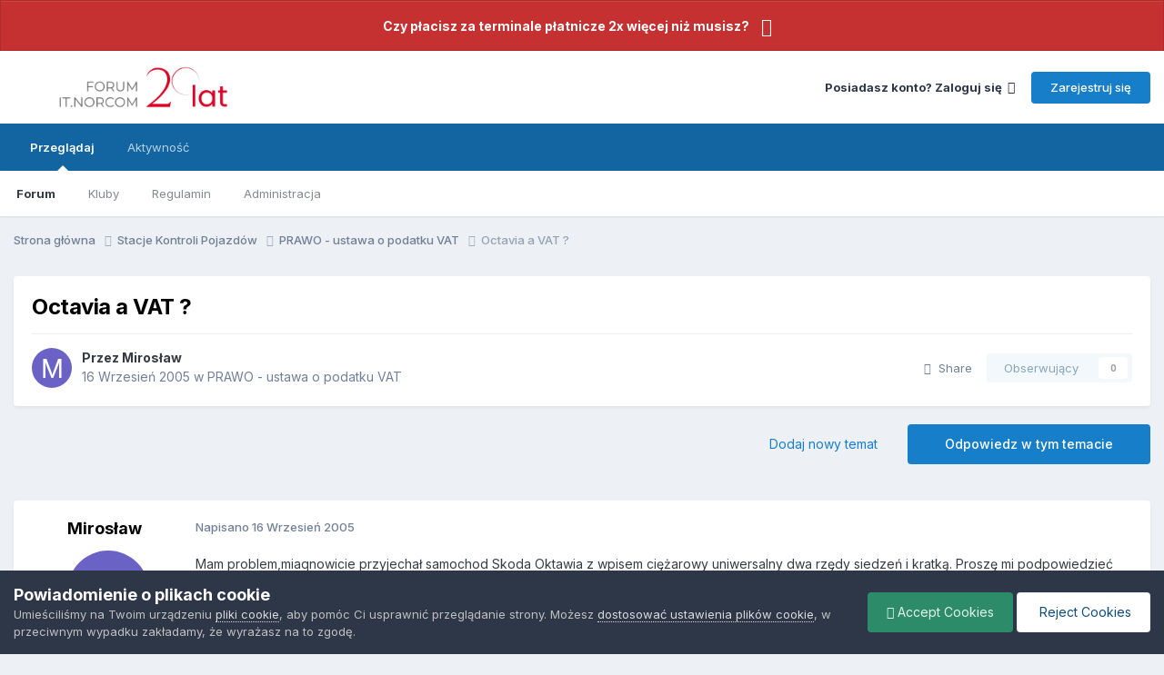

--- FILE ---
content_type: text/html;charset=UTF-8
request_url: https://forum.norcom.pl/index.php?/topic/583-octavia-a-vat/
body_size: 17026
content:
<!DOCTYPE html>
<html lang="pl-PL" dir="ltr">
	<head>
		<meta charset="utf-8">
        
		<title>IT.NORCOM [FORUM]</title>
		
		
		
		

	<meta name="viewport" content="width=device-width, initial-scale=1">


	
	


	<meta name="twitter:card" content="summary" />




	
		
			
				<meta property="og:title" content="Octavia a VAT ?">
			
		
	

	
		
			
				<meta property="og:type" content="website">
			
		
	

	
		
			
				<meta property="og:url" content="https://forum.norcom.pl/index.php?/topic/583-octavia-a-vat/">
			
		
	

	
		
			
				<meta name="description" content="IT.NORCOM [FORUM] - wszystko o ... Badaniach Technicznych ...">
			
		
	

	
		
			
				<meta property="og:description" content="Mam problem,miaqnowicie przyjechał samochod Skoda Oktawia z wpisem ciężarowy uniwersalny dwa rzędy siedzeń i kratką. Proszę mi podpowiedzieć czy po zrobieniu zmian konstrukcyjnych na dwa miejsca siedzące i ścianę, przejdzie VAT 1 ?">
			
		
	

	
		
			
				<meta property="og:updated_time" content="2005-09-17T10:03:50Z">
			
		
	

	
		
			
				<meta property="og:site_name" content="IT.NORCOM [FORUM] - wszystko o ... Badaniach Technicznych ...">
			
		
	

	
		
			
				<meta property="og:locale" content="pl_PL">
			
		
	

	
		
			
				<meta name="keywords" content="norcom, skp, program, motoryzacja, forum dyskusyjne, diagnosta, forum diagnostyczne, stacja kontroli pojazdów, tdt, rejestracja pojazdów">
			
		
	


	
		<link rel="canonical" href="https://forum.norcom.pl/index.php?/topic/583-octavia-a-vat/" />
	

	
		<link as="style" rel="preload" href="https://forum.norcom.pl/applications/core/interface/ckeditor/ckeditor/skins/ips/editor.css?t=P1PF" />
	





<link rel="manifest" href="https://forum.norcom.pl/index.php?/manifest.webmanifest/">
<meta name="msapplication-config" content="https://forum.norcom.pl/index.php?/browserconfig.xml/">
<meta name="msapplication-starturl" content="/">
<meta name="application-name" content="IT.NORCOM [FORUM] - wszystko o ... Badaniach Technicznych ...">
<meta name="apple-mobile-web-app-title" content="IT.NORCOM [FORUM] - wszystko o ... Badaniach Technicznych ...">

	<meta name="theme-color" content="#ffffff">










<link rel="preload" href="//forum.norcom.pl/applications/core/interface/font/fontawesome-webfont.woff2?v=4.7.0" as="font" crossorigin="anonymous">
		


	<link rel="preconnect" href="https://fonts.googleapis.com">
	<link rel="preconnect" href="https://fonts.gstatic.com" crossorigin>
	
		<link href="https://fonts.googleapis.com/css2?family=Inter:wght@300;400;500;600;700&display=swap" rel="stylesheet">
	



	<link rel='stylesheet' href='https://forum.norcom.pl/uploads/css_built_6/341e4a57816af3ba440d891ca87450ff_framework.css?v=a36575e2091763727711' media='all'>

	<link rel='stylesheet' href='https://forum.norcom.pl/uploads/css_built_6/05e81b71abe4f22d6eb8d1a929494829_responsive.css?v=a36575e2091763727711' media='all'>

	<link rel='stylesheet' href='https://forum.norcom.pl/uploads/css_built_6/20446cf2d164adcc029377cb04d43d17_flags.css?v=a36575e2091763727711' media='all'>

	<link rel='stylesheet' href='https://forum.norcom.pl/uploads/css_built_6/90eb5adf50a8c640f633d47fd7eb1778_core.css?v=a36575e2091763727711' media='all'>

	<link rel='stylesheet' href='https://forum.norcom.pl/uploads/css_built_6/5a0da001ccc2200dc5625c3f3934497d_core_responsive.css?v=a36575e2091763727711' media='all'>

	<link rel='stylesheet' href='https://forum.norcom.pl/uploads/css_built_6/ec0c06d47f161faa24112e8cbf0665bc_chatbox.css?v=a36575e2091763727711' media='all'>

	<link rel='stylesheet' href='https://forum.norcom.pl/uploads/css_built_6/62e269ced0fdab7e30e026f1d30ae516_forums.css?v=a36575e2091763727711' media='all'>

	<link rel='stylesheet' href='https://forum.norcom.pl/uploads/css_built_6/76e62c573090645fb99a15a363d8620e_forums_responsive.css?v=a36575e2091763727711' media='all'>

	<link rel='stylesheet' href='https://forum.norcom.pl/uploads/css_built_6/ebdea0c6a7dab6d37900b9190d3ac77b_topics.css?v=a36575e2091763727711' media='all'>





<link rel='stylesheet' href='https://forum.norcom.pl/uploads/css_built_6/258adbb6e4f3e83cd3b355f84e3fa002_custom.css?v=a36575e2091763727711' media='all'>




		
		

	
	<link rel='shortcut icon' href='https://forum.norcom.pl/uploads/monthly_2018_05/favicon.ico.73f02bd81f225a0bff2ab29412e3eab2.ico' type="image/x-icon">

	
        <!-- App Indexing for Google Search -->
        <link href="android-app://com.quoord.tapatalkpro.activity/tapatalk/forum.norcom.pl/?location=topic&tid=583&page=1&perpage=25&channel=google-indexing" rel="alternate" />
        <link href="ios-app://307880732/tapatalk/forum.norcom.pl/?location=topic&tid=583&page=1&perpage=25&channel=google-indexing" rel="alternate" />
        
        <link href="//applications/tapatalk/interface/manifest.json" rel="manifest">
        
        <meta name="apple-itunes-app" content="app-id=307880732, affiliate-data=at=10lR7C, app-argument=tapatalk://forum.norcom.pl/?location=topic&tid=583&page=1&perpage=25" />
        </head>
	<body class="ipsApp ipsApp_front ipsJS_none ipsClearfix" data-controller="core.front.core.app"  data-message=""  data-pageapp="forums" data-pagelocation="front" data-pagemodule="forums" data-pagecontroller="topic" data-pageid="583"   >
		
        

        

		<a href="#ipsLayout_mainArea" class="ipsHide" title="Przejdź do głównej zawartości tej strony" accesskey="m">Skocz do zawartości</a>
		



<div class='cAnnouncements' data-controller="core.front.core.announcementBanner" >
	
	<div class='cAnnouncementPageTop ipsJS_hide ipsAnnouncement ipsMessage_error' data-announcementId="6">
        
        <a href='https://forum.norcom.pl/index.php?/topic/19681-%F0%9F%9A%A8-stacje-kontroli-pojazd%C3%B3w-czy-p%C5%82acisz-za-terminale-2x-wi%C4%99cej-ni%C5%BC-musisz-itnorcom-x-worldline/' target="_blank" rel='noopener'>Czy płacisz za terminale płatnicze 2x więcej niż musisz?</a>
        

		<a href='#' data-role="dismissAnnouncement">×</a>
	</div>
	
</div>



		<div id="ipsLayout_header" class="ipsClearfix">
			<header>
				<div class="ipsLayout_container">
					


<a href='https://forum.norcom.pl/' id='elLogo' accesskey='1'><img src="https://forum.norcom.pl/uploads/monthly_2025_11/logo2.png.c689d23b12ad8c649152fe931b6193ff.png" alt='IT.NORCOM [FORUM] - wszystko o ... Badaniach Technicznych ...'></a>

					
						

	<ul id='elUserNav' class='ipsList_inline cSignedOut ipsResponsive_showDesktop'>
		
        
		
        
        
            
            <li id='elSignInLink'>
                <a href='https://forum.norcom.pl/index.php?/login/' data-ipsMenu-closeOnClick="false" data-ipsMenu id='elUserSignIn'>
                    Posiadasz konto? Zaloguj się &nbsp;<i class='fa fa-caret-down'></i>
                </a>
                
<div id='elUserSignIn_menu' class='ipsMenu ipsMenu_auto ipsHide'>
	<form accept-charset='utf-8' method='post' action='https://forum.norcom.pl/index.php?/login/'>
		<input type="hidden" name="csrfKey" value="1fa6562a1fbaaab969f4048e8c53b413">
		<input type="hidden" name="ref" value="aHR0cHM6Ly9mb3J1bS5ub3Jjb20ucGwvaW5kZXgucGhwPy90b3BpYy81ODMtb2N0YXZpYS1hLXZhdC8=">
		<div data-role="loginForm">
			
			
			
				
<div class="ipsPad ipsForm ipsForm_vertical">
	<h4 class="ipsType_sectionHead">Zaloguj się</h4>
	<br><br>
	<ul class='ipsList_reset'>
		<li class="ipsFieldRow ipsFieldRow_noLabel ipsFieldRow_fullWidth">
			
			
				<input type="email" placeholder="Adres e-mail" name="auth" autocomplete="email">
			
		</li>
		<li class="ipsFieldRow ipsFieldRow_noLabel ipsFieldRow_fullWidth">
			<input type="password" placeholder="Hasło" name="password" autocomplete="current-password">
		</li>
		<li class="ipsFieldRow ipsFieldRow_checkbox ipsClearfix">
			<span class="ipsCustomInput">
				<input type="checkbox" name="remember_me" id="remember_me_checkbox" value="1" checked aria-checked="true">
				<span></span>
			</span>
			<div class="ipsFieldRow_content">
				<label class="ipsFieldRow_label" for="remember_me_checkbox">Zapamiętaj mnie</label>
				<span class="ipsFieldRow_desc">Nie polecane na współdzielonych komputerach</span>
			</div>
		</li>
		<li class="ipsFieldRow ipsFieldRow_fullWidth">
			<button type="submit" name="_processLogin" value="usernamepassword" class="ipsButton ipsButton_primary ipsButton_small" id="elSignIn_submit">Zaloguj się</button>
			
				<p class="ipsType_right ipsType_small">
					
						<a href='https://forum.norcom.pl/index.php?/lostpassword/' data-ipsDialog data-ipsDialog-title='Nie pamiętasz hasła?'>
					
					Nie pamiętasz hasła?</a>
				</p>
			
		</li>
	</ul>
</div>
			
		</div>
	</form>
</div>
            </li>
            
        
		
			<li>
				
					<a href='https://forum.norcom.pl/index.php?/register/' data-ipsDialog data-ipsDialog-size='narrow' data-ipsDialog-title='Zarejestruj się' id='elRegisterButton' class='ipsButton ipsButton_normal ipsButton_primary'>Zarejestruj się</a>
				
			</li>
		
	</ul>

						
<ul class='ipsMobileHamburger ipsList_reset ipsResponsive_hideDesktop'>
	<li data-ipsDrawer data-ipsDrawer-drawerElem='#elMobileDrawer'>
		<a href='#' >
			
			
			
			
			<i class='fa fa-navicon'></i>
		</a>
	</li>
</ul>
					
				</div>
			</header>
			

	<nav data-controller='core.front.core.navBar' class=' ipsResponsive_showDesktop'>
		<div class='ipsNavBar_primary ipsLayout_container '>
			<ul data-role="primaryNavBar" class='ipsClearfix'>
				


	
		
		
			
		
		<li class='ipsNavBar_active' data-active id='elNavSecondary_1' data-role="navBarItem" data-navApp="core" data-navExt="CustomItem">
			
			
				<a href="https://forum.norcom.pl"  data-navItem-id="1" data-navDefault>
					Przeglądaj<span class='ipsNavBar_active__identifier'></span>
				</a>
			
			
				<ul class='ipsNavBar_secondary ' data-role='secondaryNavBar'>
					


	
		
		
			
		
		<li class='ipsNavBar_active' data-active id='elNavSecondary_10' data-role="navBarItem" data-navApp="forums" data-navExt="Forums">
			
			
				<a href="https://forum.norcom.pl/index.php"  data-navItem-id="10" data-navDefault>
					Forum<span class='ipsNavBar_active__identifier'></span>
				</a>
			
			
		</li>
	
	

	
		
		
		<li  id='elNavSecondary_3' data-role="navBarItem" data-navApp="core" data-navExt="Clubs">
			
			
				<a href="https://forum.norcom.pl/index.php?/clubs/"  data-navItem-id="3" >
					Kluby<span class='ipsNavBar_active__identifier'></span>
				</a>
			
			
		</li>
	
	

	
		
		
		<li  id='elNavSecondary_11' data-role="navBarItem" data-navApp="core" data-navExt="Guidelines">
			
			
				<a href="https://forum.norcom.pl/index.php?/guidelines/"  data-navItem-id="11" >
					Regulamin<span class='ipsNavBar_active__identifier'></span>
				</a>
			
			
		</li>
	
	

	
		
		
		<li  id='elNavSecondary_12' data-role="navBarItem" data-navApp="core" data-navExt="StaffDirectory">
			
			
				<a href="https://forum.norcom.pl/index.php?/staff/"  data-navItem-id="12" >
					Administracja<span class='ipsNavBar_active__identifier'></span>
				</a>
			
			
		</li>
	
	

	
	

	
	

					<li class='ipsHide' id='elNavigationMore_1' data-role='navMore'>
						<a href='#' data-ipsMenu data-ipsMenu-appendTo='#elNavigationMore_1' id='elNavigationMore_1_dropdown'>Więcej <i class='fa fa-caret-down'></i></a>
						<ul class='ipsHide ipsMenu ipsMenu_auto' id='elNavigationMore_1_dropdown_menu' data-role='moreDropdown'></ul>
					</li>
				</ul>
			
		</li>
	
	

	
		
		
		<li  id='elNavSecondary_2' data-role="navBarItem" data-navApp="core" data-navExt="CustomItem">
			
			
				<a href="https://forum.norcom.pl/index.php?/discover/"  data-navItem-id="2" >
					Aktywność<span class='ipsNavBar_active__identifier'></span>
				</a>
			
			
				<ul class='ipsNavBar_secondary ipsHide' data-role='secondaryNavBar'>
					


	
	

	
	

	
	

	
	

	
	

	
	

					<li class='ipsHide' id='elNavigationMore_2' data-role='navMore'>
						<a href='#' data-ipsMenu data-ipsMenu-appendTo='#elNavigationMore_2' id='elNavigationMore_2_dropdown'>Więcej <i class='fa fa-caret-down'></i></a>
						<ul class='ipsHide ipsMenu ipsMenu_auto' id='elNavigationMore_2_dropdown_menu' data-role='moreDropdown'></ul>
					</li>
				</ul>
			
		</li>
	
	

				<li class='ipsHide' id='elNavigationMore' data-role='navMore'>
					<a href='#' data-ipsMenu data-ipsMenu-appendTo='#elNavigationMore' id='elNavigationMore_dropdown'>Więcej</a>
					<ul class='ipsNavBar_secondary ipsHide' data-role='secondaryNavBar'>
						<li class='ipsHide' id='elNavigationMore_more' data-role='navMore'>
							<a href='#' data-ipsMenu data-ipsMenu-appendTo='#elNavigationMore_more' id='elNavigationMore_more_dropdown'>Więcej <i class='fa fa-caret-down'></i></a>
							<ul class='ipsHide ipsMenu ipsMenu_auto' id='elNavigationMore_more_dropdown_menu' data-role='moreDropdown'></ul>
						</li>
					</ul>
				</li>
			</ul>
			

		</div>
	</nav>

			
<ul id='elMobileNav' class='ipsResponsive_hideDesktop' data-controller='core.front.core.mobileNav'>
	
		
			
			
				
				
			
				
					<li id='elMobileBreadcrumb'>
						<a href='https://forum.norcom.pl/index.php?/forum/39-prawo-ustawa-o-podatku-vat/'>
							<span>PRAWO - ustawa o podatku VAT</span>
						</a>
					</li>
				
				
			
				
				
			
		
	
	
	
	<li class='ipsHide'>
		<a data-action="defaultStream" href='https://forum.norcom.pl/index.php?/discover/'><i class="fa fa-newspaper-o" aria-hidden="true"></i></a>
	</li>

	

	
</ul>
		</div>
		<main id="ipsLayout_body" class="ipsLayout_container">
			<div id="ipsLayout_contentArea">
				<div id="ipsLayout_contentWrapper">
					
<nav class='ipsBreadcrumb ipsBreadcrumb_top ipsFaded_withHover'>
	

	<ul class='ipsList_inline ipsPos_right'>
		
		<li  class='ipsHide'>
			<a data-action="defaultStream" class='ipsType_light '  href='https://forum.norcom.pl/index.php?/discover/'><i class="fa fa-newspaper-o" aria-hidden="true"></i> <span>Cała aktywność</span></a>
		</li>
		
	</ul>

	<ul data-role="breadcrumbList">
		<li>
			<a title="Strona główna" href='https://forum.norcom.pl/'>
				<span>Strona główna <i class='fa fa-angle-right'></i></span>
			</a>
		</li>
		
		
			<li>
				
					<a href='https://forum.norcom.pl/index.php?/forum/138-stacje-kontroli-pojazd%C3%B3w/'>
						<span>Stacje Kontroli Pojazdów <i class='fa fa-angle-right' aria-hidden="true"></i></span>
					</a>
				
			</li>
		
			<li>
				
					<a href='https://forum.norcom.pl/index.php?/forum/39-prawo-ustawa-o-podatku-vat/'>
						<span>PRAWO - ustawa o podatku VAT <i class='fa fa-angle-right' aria-hidden="true"></i></span>
					</a>
				
			</li>
		
			<li>
				
					Octavia a VAT ?
				
			</li>
		
	</ul>
</nav>
					
					<div id="ipsLayout_mainArea">
						
						
						
						

	




						



<div class='ipsPageHeader ipsResponsive_pull ipsBox ipsPadding sm:ipsPadding:half ipsMargin_bottom'>
		
	
	<div class='ipsFlex ipsFlex-ai:center ipsFlex-fw:wrap ipsGap:4'>
		<div class='ipsFlex-flex:11'>
			<h1 class='ipsType_pageTitle ipsContained_container'>
				

				
				
					<span class='ipsType_break ipsContained'>
						<span>Octavia a VAT ?</span>
					</span>
				
			</h1>
			
			
		</div>
		
	</div>
	<hr class='ipsHr'>
	<div class='ipsPageHeader__meta ipsFlex ipsFlex-jc:between ipsFlex-ai:center ipsFlex-fw:wrap ipsGap:3'>
		<div class='ipsFlex-flex:11'>
			<div class='ipsPhotoPanel ipsPhotoPanel_mini ipsPhotoPanel_notPhone ipsClearfix'>
				

	<span class='ipsUserPhoto ipsUserPhoto_mini '>
		<img src='data:image/svg+xml,%3Csvg%20xmlns%3D%22http%3A%2F%2Fwww.w3.org%2F2000%2Fsvg%22%20viewBox%3D%220%200%201024%201024%22%20style%3D%22background%3A%236a62c4%22%3E%3Cg%3E%3Ctext%20text-anchor%3D%22middle%22%20dy%3D%22.35em%22%20x%3D%22512%22%20y%3D%22512%22%20fill%3D%22%23ffffff%22%20font-size%3D%22700%22%20font-family%3D%22-apple-system%2C%20BlinkMacSystemFont%2C%20Roboto%2C%20Helvetica%2C%20Arial%2C%20sans-serif%22%3EM%3C%2Ftext%3E%3C%2Fg%3E%3C%2Fsvg%3E' alt='Mirosław' loading="lazy">
	</span>

				<div>
					<p class='ipsType_reset ipsType_blendLinks'>
						<span class='ipsType_normal'>
						
							<strong>Przez 


Mirosław</strong><br />
							<span class='ipsType_light'><time datetime='2005-09-16T09:46:34Z' title='16.09.2005 09:46' data-short='20 l '>16 Wrzesień 2005</time> w <a href="https://forum.norcom.pl/index.php?/forum/39-prawo-ustawa-o-podatku-vat/">PRAWO - ustawa o podatku VAT</a></span>
						
						</span>
					</p>
				</div>
			</div>
		</div>
		
			<div class='ipsFlex-flex:01 ipsResponsive_hidePhone'>
				<div class='ipsShareLinks'>
					
						


    <a href='#elShareItem_913345506_menu' id='elShareItem_913345506' data-ipsMenu class='ipsShareButton ipsButton ipsButton_verySmall ipsButton_link ipsButton_link--light'>
        <span><i class='fa fa-share-alt'></i></span> &nbsp;Share
    </a>

    <div class='ipsPadding ipsMenu ipsMenu_normal ipsHide' id='elShareItem_913345506_menu' data-controller="core.front.core.sharelink">
        
        
        <span data-ipsCopy data-ipsCopy-flashmessage>
            <a href="https://forum.norcom.pl/index.php?/topic/583-octavia-a-vat/" class="ipsButton ipsButton_light ipsButton_small ipsButton_fullWidth" data-role="copyButton" data-clipboard-text="https://forum.norcom.pl/index.php?/topic/583-octavia-a-vat/" data-ipstooltip title='Copy Link to Clipboard'><i class="fa fa-clone"></i> https://forum.norcom.pl/index.php?/topic/583-octavia-a-vat/</a>
        </span>
        <ul class='ipsShareLinks ipsMargin_top:half'>
            
                <li>
<a href="https://www.facebook.com/sharer/sharer.php?u=https%3A%2F%2Fforum.norcom.pl%2Findex.php%3F%2Ftopic%2F583-octavia-a-vat%2F" class="cShareLink cShareLink_facebook" target="_blank" data-role="shareLink" title='Udostępnij na Facebooku' data-ipsTooltip rel='noopener nofollow'>
	<i class="fa fa-facebook"></i>
</a></li>
            
                <li>
<a href="https://x.com/share?url=https%3A%2F%2Fforum.norcom.pl%2Findex.php%3F%2Ftopic%2F583-octavia-a-vat%2F" class="cShareLink cShareLink_x" target="_blank" data-role="shareLink" title='Share on X' data-ipsTooltip rel='nofollow noopener'>
    <i class="fa fa-x"></i>
</a></li>
            
                <li>
<a href="https://www.linkedin.com/shareArticle?mini=true&amp;url=https%3A%2F%2Fforum.norcom.pl%2Findex.php%3F%2Ftopic%2F583-octavia-a-vat%2F&amp;title=Octavia+a+VAT+%3F" rel="nofollow noopener" class="cShareLink cShareLink_linkedin" target="_blank" data-role="shareLink" title='Udostępnij w LinkedIn ' data-ipsTooltip>
	<i class="fa fa-linkedin"></i>
</a></li>
            
        </ul>
        
            <hr class='ipsHr'>
            <button class='ipsHide ipsButton ipsButton_verySmall ipsButton_light ipsButton_fullWidth ipsMargin_top:half' data-controller='core.front.core.webshare' data-role='webShare' data-webShareTitle='Octavia a VAT ?' data-webShareText='Octavia a VAT ?' data-webShareUrl='https://forum.norcom.pl/index.php?/topic/583-octavia-a-vat/'>More sharing options...</button>
        
    </div>

					
					
                    

					



					

<div data-followApp='forums' data-followArea='topic' data-followID='583' data-controller='core.front.core.followButton'>
	

	<a href='https://forum.norcom.pl/index.php?/login/' rel="nofollow" class="ipsFollow ipsPos_middle ipsButton ipsButton_light ipsButton_verySmall ipsButton_disabled" data-role="followButton" data-ipsTooltip title='Zaloguj się, aby obserwować tę zawartość'>
		<span>Obserwujący</span>
		<span class='ipsCommentCount'>0</span>
	</a>

</div>
				</div>
			</div>
					
	</div>
	
	
</div>








<div class='ipsClearfix'>
	<ul class="ipsToolList ipsToolList_horizontal ipsClearfix ipsSpacer_both ">
		
			<li class='ipsToolList_primaryAction'>
				<span data-controller='forums.front.topic.reply'>
					
						<a href='#replyForm' rel="nofollow" class='ipsButton ipsButton_important ipsButton_medium ipsButton_fullWidth' data-action='replyToTopic'>Odpowiedz w tym temacie</a>
					
				</span>
			</li>
		
		
			<li class='ipsResponsive_hidePhone'>
				
					<a href="https://forum.norcom.pl/index.php?/forum/39-prawo-ustawa-o-podatku-vat/&amp;do=add" rel="nofollow" class='ipsButton ipsButton_link ipsButton_medium ipsButton_fullWidth' title='Rozpocznij nowy temat w tym forum'>Dodaj nowy temat</a>
				
			</li>
		
		
	</ul>
</div>

<div id='comments' data-controller='core.front.core.commentFeed,forums.front.topic.view, core.front.core.ignoredComments' data-autoPoll data-baseURL='https://forum.norcom.pl/index.php?/topic/583-octavia-a-vat/' data-lastPage data-feedID='topic-583' class='cTopic ipsClear ipsSpacer_top'>
	
			
	

	

<div data-controller='core.front.core.recommendedComments' data-url='https://forum.norcom.pl/index.php?/topic/583-octavia-a-vat/&amp;recommended=comments' class='ipsRecommendedComments ipsHide'>
	<div data-role="recommendedComments">
		<h2 class='ipsType_sectionHead ipsType_large ipsType_bold ipsMargin_bottom'>Rekomendowane odpowiedzi</h2>
		
	</div>
</div>
	
	<div id="elPostFeed" data-role='commentFeed' data-controller='core.front.core.moderation' >
		<form action="https://forum.norcom.pl/index.php?/topic/583-octavia-a-vat/&amp;csrfKey=1fa6562a1fbaaab969f4048e8c53b413&amp;do=multimodComment" method="post" data-ipsPageAction data-role='moderationTools'>
			
			
				

					

					
					



<a id='findComment-4205'></a>
<a id='comment-4205'></a>
<article  id='elComment_4205' class='cPost ipsBox ipsResponsive_pull  ipsComment  ipsComment_parent ipsClearfix ipsClear ipsColumns ipsColumns_noSpacing ipsColumns_collapsePhone    '>
	

	

	<div class='cAuthorPane_mobile ipsResponsive_showPhone'>
		<div class='cAuthorPane_photo'>
			<div class='cAuthorPane_photoWrap'>
				

	<span class='ipsUserPhoto ipsUserPhoto_large '>
		<img src='data:image/svg+xml,%3Csvg%20xmlns%3D%22http%3A%2F%2Fwww.w3.org%2F2000%2Fsvg%22%20viewBox%3D%220%200%201024%201024%22%20style%3D%22background%3A%236a62c4%22%3E%3Cg%3E%3Ctext%20text-anchor%3D%22middle%22%20dy%3D%22.35em%22%20x%3D%22512%22%20y%3D%22512%22%20fill%3D%22%23ffffff%22%20font-size%3D%22700%22%20font-family%3D%22-apple-system%2C%20BlinkMacSystemFont%2C%20Roboto%2C%20Helvetica%2C%20Arial%2C%20sans-serif%22%3EM%3C%2Ftext%3E%3C%2Fg%3E%3C%2Fsvg%3E' alt='Mirosław' loading="lazy">
	</span>

				
				
					<a href="https://forum.norcom.pl/index.php?/profile/65-miros%C5%82aw/badges/" rel="nofollow">
						
<img src='https://forum.norcom.pl/uploads/monthly_2021_07/1_Newbie.svg' loading="lazy" alt="Newbie" class="cAuthorPane_badge cAuthorPane_badge--rank ipsOutline ipsOutline:2px" data-ipsTooltip title="Tytuł: Newbie (1/14)">
					</a>
				
			</div>
		</div>
		<div class='cAuthorPane_content'>
			<h3 class='ipsType_sectionHead cAuthorPane_author ipsType_break ipsType_blendLinks ipsFlex ipsFlex-ai:center'>
				


<span style='color:#'>Mirosław</span>
			</h3>
			<div class='ipsType_light ipsType_reset'>
			    <a href='https://forum.norcom.pl/index.php?/topic/583-octavia-a-vat/#findComment-4205' rel="nofollow" class='ipsType_blendLinks'>Napisano <time datetime='2005-09-16T09:46:34Z' title='16.09.2005 09:46' data-short='20 l '>16 Wrzesień 2005</time></a>
				
			</div>
		</div>
	</div>
	<aside class='ipsComment_author cAuthorPane ipsColumn ipsColumn_medium ipsResponsive_hidePhone'>
		<h3 class='ipsType_sectionHead cAuthorPane_author ipsType_blendLinks ipsType_break'><strong>


Mirosław</strong>
			
		</h3>
		<ul class='cAuthorPane_info ipsList_reset'>
			<li data-role='photo' class='cAuthorPane_photo'>
				<div class='cAuthorPane_photoWrap'>
					

	<span class='ipsUserPhoto ipsUserPhoto_large '>
		<img src='data:image/svg+xml,%3Csvg%20xmlns%3D%22http%3A%2F%2Fwww.w3.org%2F2000%2Fsvg%22%20viewBox%3D%220%200%201024%201024%22%20style%3D%22background%3A%236a62c4%22%3E%3Cg%3E%3Ctext%20text-anchor%3D%22middle%22%20dy%3D%22.35em%22%20x%3D%22512%22%20y%3D%22512%22%20fill%3D%22%23ffffff%22%20font-size%3D%22700%22%20font-family%3D%22-apple-system%2C%20BlinkMacSystemFont%2C%20Roboto%2C%20Helvetica%2C%20Arial%2C%20sans-serif%22%3EM%3C%2Ftext%3E%3C%2Fg%3E%3C%2Fsvg%3E' alt='Mirosław' loading="lazy">
	</span>

					
					
						
<img src='https://forum.norcom.pl/uploads/monthly_2021_07/1_Newbie.svg' loading="lazy" alt="Newbie" class="cAuthorPane_badge cAuthorPane_badge--rank ipsOutline ipsOutline:2px" data-ipsTooltip title="Tytuł: Newbie (1/14)">
					
				</div>
			</li>
			
				<li data-role='group'><span style='color:#'>Forumowicz</span></li>
				
			
			
				<li data-role='stats' class='ipsMargin_top'>
					<ul class="ipsList_reset ipsType_light ipsFlex ipsFlex-ai:center ipsFlex-jc:center ipsGap_row:2 cAuthorPane_stats">
						<li>
							
								<i class="fa fa-comment"></i> 5
							
						</li>
						
					</ul>
				</li>
			
			
				

			
		</ul>
	</aside>
	<div class='ipsColumn ipsColumn_fluid ipsMargin:none'>
		

<div id='comment-4205_wrap' data-controller='core.front.core.comment' data-commentApp='forums' data-commentType='forums' data-commentID="4205" data-quoteData='{&quot;userid&quot;:65,&quot;username&quot;:&quot;Miros\u0142aw&quot;,&quot;timestamp&quot;:1126863994,&quot;contentapp&quot;:&quot;forums&quot;,&quot;contenttype&quot;:&quot;forums&quot;,&quot;contentid&quot;:583,&quot;contentclass&quot;:&quot;forums_Topic&quot;,&quot;contentcommentid&quot;:4205}' class='ipsComment_content ipsType_medium'>

	<div class='ipsComment_meta ipsType_light ipsFlex ipsFlex-ai:center ipsFlex-jc:between ipsFlex-fd:row-reverse'>
		<div class='ipsType_light ipsType_reset ipsType_blendLinks ipsComment_toolWrap'>
			<div class='ipsResponsive_hidePhone ipsComment_badges'>
				<ul class='ipsList_reset ipsFlex ipsFlex-jc:end ipsFlex-fw:wrap ipsGap:2 ipsGap_row:1'>
					
					
					
					
					
				</ul>
			</div>
			<ul class='ipsList_reset ipsComment_tools'>
				<li>
					<a href='#elControls_4205_menu' class='ipsComment_ellipsis' id='elControls_4205' title='Więcej opcji...' data-ipsMenu data-ipsMenu-appendTo='#comment-4205_wrap'><i class='fa fa-ellipsis-h'></i></a>
					<ul id='elControls_4205_menu' class='ipsMenu ipsMenu_narrow ipsHide'>
						
						
                        
						
						
						
							
								
							
							
							
							
							
							
						
					</ul>
				</li>
				
			</ul>
		</div>

		<div class='ipsType_reset ipsResponsive_hidePhone'>
		   
		   Napisano <time datetime='2005-09-16T09:46:34Z' title='16.09.2005 09:46' data-short='20 l '>16 Wrzesień 2005</time>
		   
			
			<span class='ipsResponsive_hidePhone'>
				
				
			</span>
		</div>
	</div>

	

    

	<div class='cPost_contentWrap'>
		
		<div data-role='commentContent' class='ipsType_normal ipsType_richText ipsPadding_bottom ipsContained' data-controller='core.front.core.lightboxedImages'>
			<p>Mam problem,miaqnowicie przyjechał samochod Skoda Oktawia z wpisem ciężarowy uniwersalny dwa rzędy siedzeń i kratką. Proszę mi podpowiedzieć czy po zrobieniu zmian konstrukcyjnych na dwa miejsca siedzące i ścianę, przejdzie VAT 1 ?</p>

			
		</div>

		
			<div class='ipsItemControls'>
				
					
						

	<div data-controller='core.front.core.reaction' class='ipsItemControls_right ipsClearfix '>	
		<div class='ipsReact ipsPos_right'>
			
				
				<div class='ipsReact_blurb ipsHide' data-role='reactionBlurb'>
					
				</div>
			
			
			
		</div>
	</div>

					
				
				<ul class='ipsComment_controls ipsClearfix ipsItemControls_left' data-role="commentControls">
					
						
						
							<li data-ipsQuote-editor='topic_comment' data-ipsQuote-target='#comment-4205' class='ipsJS_show'>
								<button class='ipsButton ipsButton_light ipsButton_verySmall ipsButton_narrow cMultiQuote ipsHide' data-action='multiQuoteComment' data-ipsTooltip data-ipsQuote-multiQuote data-mqId='mq4205' title='Cytat wielokrotny'><i class='fa fa-plus'></i></button>
							</li>
							<li data-ipsQuote-editor='topic_comment' data-ipsQuote-target='#comment-4205' class='ipsJS_show'>
								<a href='#' data-action='quoteComment' data-ipsQuote-singleQuote>Cytuj</a>
							</li>
						
						
						
												
					
					<li class='ipsHide' data-role='commentLoading'>
						<span class='ipsLoading ipsLoading_tiny ipsLoading_noAnim'></span>
					</li>
				</ul>
			</div>
		

		
	</div>

	
    
</div>
	</div>
</article>
					
					
					
				

					

					
					



<a id='findComment-4210'></a>
<a id='comment-4210'></a>
<article  id='elComment_4210' class='cPost ipsBox ipsResponsive_pull  ipsComment  ipsComment_parent ipsClearfix ipsClear ipsColumns ipsColumns_noSpacing ipsColumns_collapsePhone    '>
	

	

	<div class='cAuthorPane_mobile ipsResponsive_showPhone'>
		<div class='cAuthorPane_photo'>
			<div class='cAuthorPane_photoWrap'>
				

	<span class='ipsUserPhoto ipsUserPhoto_large '>
		<img src='https://forum.norcom.pl/uploads/monthly_2018_04/5ae18e8d177c6_rozne01rozne037.thumb.jpg.157aa64cbafaf8665de84d368e867a3d.jpg' alt='wlodas' loading="lazy">
	</span>

				
				
					<a href="https://forum.norcom.pl/index.php?/profile/51-wlodas/badges/" rel="nofollow">
						
<img src='https://forum.norcom.pl/uploads/monthly_2021_07/1_Newbie.svg' loading="lazy" alt="Newbie" class="cAuthorPane_badge cAuthorPane_badge--rank ipsOutline ipsOutline:2px" data-ipsTooltip title="Tytuł: Newbie (1/14)">
					</a>
				
			</div>
		</div>
		<div class='cAuthorPane_content'>
			<h3 class='ipsType_sectionHead cAuthorPane_author ipsType_break ipsType_blendLinks ipsFlex ipsFlex-ai:center'>
				


<span style='color:#'>wlodas</span>
			</h3>
			<div class='ipsType_light ipsType_reset'>
			    <a href='https://forum.norcom.pl/index.php?/topic/583-octavia-a-vat/#findComment-4210' rel="nofollow" class='ipsType_blendLinks'>Napisano <time datetime='2005-09-16T11:03:31Z' title='16.09.2005 11:03' data-short='20 l '>16 Wrzesień 2005</time></a>
				
			</div>
		</div>
	</div>
	<aside class='ipsComment_author cAuthorPane ipsColumn ipsColumn_medium ipsResponsive_hidePhone'>
		<h3 class='ipsType_sectionHead cAuthorPane_author ipsType_blendLinks ipsType_break'><strong>


wlodas</strong>
			
		</h3>
		<ul class='cAuthorPane_info ipsList_reset'>
			<li data-role='photo' class='cAuthorPane_photo'>
				<div class='cAuthorPane_photoWrap'>
					

	<span class='ipsUserPhoto ipsUserPhoto_large '>
		<img src='https://forum.norcom.pl/uploads/monthly_2018_04/5ae18e8d177c6_rozne01rozne037.thumb.jpg.157aa64cbafaf8665de84d368e867a3d.jpg' alt='wlodas' loading="lazy">
	</span>

					
					
						
<img src='https://forum.norcom.pl/uploads/monthly_2021_07/1_Newbie.svg' loading="lazy" alt="Newbie" class="cAuthorPane_badge cAuthorPane_badge--rank ipsOutline ipsOutline:2px" data-ipsTooltip title="Tytuł: Newbie (1/14)">
					
				</div>
			</li>
			
				<li data-role='group'><span style='color:#'>Forumowicz</span></li>
				
			
			
				<li data-role='stats' class='ipsMargin_top'>
					<ul class="ipsList_reset ipsType_light ipsFlex ipsFlex-ai:center ipsFlex-jc:center ipsGap_row:2 cAuthorPane_stats">
						<li>
							
								<i class="fa fa-comment"></i> 237
							
						</li>
						
					</ul>
				</li>
			
			
				

			
		</ul>
	</aside>
	<div class='ipsColumn ipsColumn_fluid ipsMargin:none'>
		

<div id='comment-4210_wrap' data-controller='core.front.core.comment' data-commentApp='forums' data-commentType='forums' data-commentID="4210" data-quoteData='{&quot;userid&quot;:51,&quot;username&quot;:&quot;wlodas&quot;,&quot;timestamp&quot;:1126868611,&quot;contentapp&quot;:&quot;forums&quot;,&quot;contenttype&quot;:&quot;forums&quot;,&quot;contentid&quot;:583,&quot;contentclass&quot;:&quot;forums_Topic&quot;,&quot;contentcommentid&quot;:4210}' class='ipsComment_content ipsType_medium'>

	<div class='ipsComment_meta ipsType_light ipsFlex ipsFlex-ai:center ipsFlex-jc:between ipsFlex-fd:row-reverse'>
		<div class='ipsType_light ipsType_reset ipsType_blendLinks ipsComment_toolWrap'>
			<div class='ipsResponsive_hidePhone ipsComment_badges'>
				<ul class='ipsList_reset ipsFlex ipsFlex-jc:end ipsFlex-fw:wrap ipsGap:2 ipsGap_row:1'>
					
					
					
					
					
				</ul>
			</div>
			<ul class='ipsList_reset ipsComment_tools'>
				<li>
					<a href='#elControls_4210_menu' class='ipsComment_ellipsis' id='elControls_4210' title='Więcej opcji...' data-ipsMenu data-ipsMenu-appendTo='#comment-4210_wrap'><i class='fa fa-ellipsis-h'></i></a>
					<ul id='elControls_4210_menu' class='ipsMenu ipsMenu_narrow ipsHide'>
						
						
                        
						
						
						
							
								
							
							
							
							
							
							
						
					</ul>
				</li>
				
			</ul>
		</div>

		<div class='ipsType_reset ipsResponsive_hidePhone'>
		   
		   Napisano <time datetime='2005-09-16T11:03:31Z' title='16.09.2005 11:03' data-short='20 l '>16 Wrzesień 2005</time>
		   
			
			<span class='ipsResponsive_hidePhone'>
				
				
			</span>
		</div>
	</div>

	

    

	<div class='cPost_contentWrap'>
		
		<div data-role='commentContent' class='ipsType_normal ipsType_richText ipsPadding_bottom ipsContained' data-controller='core.front.core.lightboxedImages'>
			<p>Ale skad weżmiesz słowo "wielozadaniowy " lub "Van" jezeli w homologacji jest  uniwersalny??</p>

			
		</div>

		
			<div class='ipsItemControls'>
				
					
						

	<div data-controller='core.front.core.reaction' class='ipsItemControls_right ipsClearfix '>	
		<div class='ipsReact ipsPos_right'>
			
				
				<div class='ipsReact_blurb ipsHide' data-role='reactionBlurb'>
					
				</div>
			
			
			
		</div>
	</div>

					
				
				<ul class='ipsComment_controls ipsClearfix ipsItemControls_left' data-role="commentControls">
					
						
						
							<li data-ipsQuote-editor='topic_comment' data-ipsQuote-target='#comment-4210' class='ipsJS_show'>
								<button class='ipsButton ipsButton_light ipsButton_verySmall ipsButton_narrow cMultiQuote ipsHide' data-action='multiQuoteComment' data-ipsTooltip data-ipsQuote-multiQuote data-mqId='mq4210' title='Cytat wielokrotny'><i class='fa fa-plus'></i></button>
							</li>
							<li data-ipsQuote-editor='topic_comment' data-ipsQuote-target='#comment-4210' class='ipsJS_show'>
								<a href='#' data-action='quoteComment' data-ipsQuote-singleQuote>Cytuj</a>
							</li>
						
						
						
												
					
					<li class='ipsHide' data-role='commentLoading'>
						<span class='ipsLoading ipsLoading_tiny ipsLoading_noAnim'></span>
					</li>
				</ul>
			</div>
		

		
	</div>

	
    
</div>
	</div>
</article>
					
					
					
				

					

					
					



<a id='findComment-4230'></a>
<a id='comment-4230'></a>
<article  id='elComment_4230' class='cPost ipsBox ipsResponsive_pull  ipsComment  ipsComment_parent ipsClearfix ipsClear ipsColumns ipsColumns_noSpacing ipsColumns_collapsePhone    '>
	

	

	<div class='cAuthorPane_mobile ipsResponsive_showPhone'>
		<div class='cAuthorPane_photo'>
			<div class='cAuthorPane_photoWrap'>
				

	<span class='ipsUserPhoto ipsUserPhoto_large '>
		<img src='https://forum.norcom.pl/uploads/monthly_2018_04/5ae18e8f5e409_fantasy07fantasy069.thumb.jpg.95669d4293623b56488c7687d46e86fe.jpg' alt='pan siara' loading="lazy">
	</span>

				
				
					<a href="https://forum.norcom.pl/index.php?/profile/130-pan-siara/badges/" rel="nofollow">
						
<img src='https://forum.norcom.pl/uploads/monthly_2021_07/1_Newbie.svg' loading="lazy" alt="Newbie" class="cAuthorPane_badge cAuthorPane_badge--rank ipsOutline ipsOutline:2px" data-ipsTooltip title="Tytuł: Newbie (1/14)">
					</a>
				
			</div>
		</div>
		<div class='cAuthorPane_content'>
			<h3 class='ipsType_sectionHead cAuthorPane_author ipsType_break ipsType_blendLinks ipsFlex ipsFlex-ai:center'>
				


<span style='color:#'>pan siara</span>
			</h3>
			<div class='ipsType_light ipsType_reset'>
			    <a href='https://forum.norcom.pl/index.php?/topic/583-octavia-a-vat/#findComment-4230' rel="nofollow" class='ipsType_blendLinks'>Napisano <time datetime='2005-09-16T18:07:31Z' title='16.09.2005 18:07' data-short='20 l '>16 Wrzesień 2005</time></a>
				
			</div>
		</div>
	</div>
	<aside class='ipsComment_author cAuthorPane ipsColumn ipsColumn_medium ipsResponsive_hidePhone'>
		<h3 class='ipsType_sectionHead cAuthorPane_author ipsType_blendLinks ipsType_break'><strong>


pan siara</strong>
			
		</h3>
		<ul class='cAuthorPane_info ipsList_reset'>
			<li data-role='photo' class='cAuthorPane_photo'>
				<div class='cAuthorPane_photoWrap'>
					

	<span class='ipsUserPhoto ipsUserPhoto_large '>
		<img src='https://forum.norcom.pl/uploads/monthly_2018_04/5ae18e8f5e409_fantasy07fantasy069.thumb.jpg.95669d4293623b56488c7687d46e86fe.jpg' alt='pan siara' loading="lazy">
	</span>

					
					
						
<img src='https://forum.norcom.pl/uploads/monthly_2021_07/1_Newbie.svg' loading="lazy" alt="Newbie" class="cAuthorPane_badge cAuthorPane_badge--rank ipsOutline ipsOutline:2px" data-ipsTooltip title="Tytuł: Newbie (1/14)">
					
				</div>
			</li>
			
				<li data-role='group'><span style='color:#'>Forumowicz</span></li>
				
			
			
				<li data-role='stats' class='ipsMargin_top'>
					<ul class="ipsList_reset ipsType_light ipsFlex ipsFlex-ai:center ipsFlex-jc:center ipsGap_row:2 cAuthorPane_stats">
						<li>
							
								<i class="fa fa-comment"></i> 128
							
						</li>
						
					</ul>
				</li>
			
			
				

			
		</ul>
	</aside>
	<div class='ipsColumn ipsColumn_fluid ipsMargin:none'>
		

<div id='comment-4230_wrap' data-controller='core.front.core.comment' data-commentApp='forums' data-commentType='forums' data-commentID="4230" data-quoteData='{&quot;userid&quot;:130,&quot;username&quot;:&quot;pan siara&quot;,&quot;timestamp&quot;:1126894051,&quot;contentapp&quot;:&quot;forums&quot;,&quot;contenttype&quot;:&quot;forums&quot;,&quot;contentid&quot;:583,&quot;contentclass&quot;:&quot;forums_Topic&quot;,&quot;contentcommentid&quot;:4230}' class='ipsComment_content ipsType_medium'>

	<div class='ipsComment_meta ipsType_light ipsFlex ipsFlex-ai:center ipsFlex-jc:between ipsFlex-fd:row-reverse'>
		<div class='ipsType_light ipsType_reset ipsType_blendLinks ipsComment_toolWrap'>
			<div class='ipsResponsive_hidePhone ipsComment_badges'>
				<ul class='ipsList_reset ipsFlex ipsFlex-jc:end ipsFlex-fw:wrap ipsGap:2 ipsGap_row:1'>
					
					
					
					
					
				</ul>
			</div>
			<ul class='ipsList_reset ipsComment_tools'>
				<li>
					<a href='#elControls_4230_menu' class='ipsComment_ellipsis' id='elControls_4230' title='Więcej opcji...' data-ipsMenu data-ipsMenu-appendTo='#comment-4230_wrap'><i class='fa fa-ellipsis-h'></i></a>
					<ul id='elControls_4230_menu' class='ipsMenu ipsMenu_narrow ipsHide'>
						
						
                        
						
						
						
							
								
							
							
							
							
							
							
						
					</ul>
				</li>
				
			</ul>
		</div>

		<div class='ipsType_reset ipsResponsive_hidePhone'>
		   
		   Napisano <time datetime='2005-09-16T18:07:31Z' title='16.09.2005 18:07' data-short='20 l '>16 Wrzesień 2005</time>
		   
			
			<span class='ipsResponsive_hidePhone'>
				
				
			</span>
		</div>
	</div>

	

    

	<div class='cPost_contentWrap'>
		
		<div data-role='commentContent' class='ipsType_normal ipsType_richText ipsPadding_bottom ipsContained' data-controller='core.front.core.lightboxedImages'>
			<p>a jeśli nie ma homologacji, to co wtedy. wydaje mi się, że jeśli zrobi zmiany konstrukcyjne i spełni wszystkie wymagania to dlaczego nie może  byc np. wielozadaniowy?</p>

			
		</div>

		
			<div class='ipsItemControls'>
				
					
						

	<div data-controller='core.front.core.reaction' class='ipsItemControls_right ipsClearfix '>	
		<div class='ipsReact ipsPos_right'>
			
				
				<div class='ipsReact_blurb ipsHide' data-role='reactionBlurb'>
					
				</div>
			
			
			
		</div>
	</div>

					
				
				<ul class='ipsComment_controls ipsClearfix ipsItemControls_left' data-role="commentControls">
					
						
						
							<li data-ipsQuote-editor='topic_comment' data-ipsQuote-target='#comment-4230' class='ipsJS_show'>
								<button class='ipsButton ipsButton_light ipsButton_verySmall ipsButton_narrow cMultiQuote ipsHide' data-action='multiQuoteComment' data-ipsTooltip data-ipsQuote-multiQuote data-mqId='mq4230' title='Cytat wielokrotny'><i class='fa fa-plus'></i></button>
							</li>
							<li data-ipsQuote-editor='topic_comment' data-ipsQuote-target='#comment-4230' class='ipsJS_show'>
								<a href='#' data-action='quoteComment' data-ipsQuote-singleQuote>Cytuj</a>
							</li>
						
						
						
												
					
					<li class='ipsHide' data-role='commentLoading'>
						<span class='ipsLoading ipsLoading_tiny ipsLoading_noAnim'></span>
					</li>
				</ul>
			</div>
		

		
			

		
	</div>

	
    
</div>
	</div>
</article>
					
					
					
				

					

					
					



<a id='findComment-4242'></a>
<a id='comment-4242'></a>
<article  id='elComment_4242' class='cPost ipsBox ipsResponsive_pull  ipsComment  ipsComment_parent ipsClearfix ipsClear ipsColumns ipsColumns_noSpacing ipsColumns_collapsePhone    '>
	

	

	<div class='cAuthorPane_mobile ipsResponsive_showPhone'>
		<div class='cAuthorPane_photo'>
			<div class='cAuthorPane_photoWrap'>
				

	<span class='ipsUserPhoto ipsUserPhoto_large '>
		<img src='https://forum.norcom.pl/uploads/monthly_2018_04/c442a72693cfb046db4e85f70a7092a3_79.thumb.jpg.abaf79eb6cbfbd30dbf7d016ae05ba08.jpg' alt='Tomek D' loading="lazy">
	</span>

				
				
					<a href="https://forum.norcom.pl/index.php?/profile/49-tomek-d/badges/" rel="nofollow">
						
<img src='https://forum.norcom.pl/uploads/monthly_2021_07/6_Enthusiast.svg' loading="lazy" alt="Enthusiast" class="cAuthorPane_badge cAuthorPane_badge--rank ipsOutline ipsOutline:2px" data-ipsTooltip title="Tytuł: Enthusiast (6/14)">
					</a>
				
			</div>
		</div>
		<div class='cAuthorPane_content'>
			<h3 class='ipsType_sectionHead cAuthorPane_author ipsType_break ipsType_blendLinks ipsFlex ipsFlex-ai:center'>
				


<span style='color:#'>Tomek D</span>
			</h3>
			<div class='ipsType_light ipsType_reset'>
			    <a href='https://forum.norcom.pl/index.php?/topic/583-octavia-a-vat/#findComment-4242' rel="nofollow" class='ipsType_blendLinks'>Napisano <time datetime='2005-09-16T21:33:16Z' title='16.09.2005 21:33' data-short='20 l '>16 Wrzesień 2005</time></a>
				
			</div>
		</div>
	</div>
	<aside class='ipsComment_author cAuthorPane ipsColumn ipsColumn_medium ipsResponsive_hidePhone'>
		<h3 class='ipsType_sectionHead cAuthorPane_author ipsType_blendLinks ipsType_break'><strong>


Tomek D</strong>
			
		</h3>
		<ul class='cAuthorPane_info ipsList_reset'>
			<li data-role='photo' class='cAuthorPane_photo'>
				<div class='cAuthorPane_photoWrap'>
					

	<span class='ipsUserPhoto ipsUserPhoto_large '>
		<img src='https://forum.norcom.pl/uploads/monthly_2018_04/c442a72693cfb046db4e85f70a7092a3_79.thumb.jpg.abaf79eb6cbfbd30dbf7d016ae05ba08.jpg' alt='Tomek D' loading="lazy">
	</span>

					
					
						
<img src='https://forum.norcom.pl/uploads/monthly_2021_07/6_Enthusiast.svg' loading="lazy" alt="Enthusiast" class="cAuthorPane_badge cAuthorPane_badge--rank ipsOutline ipsOutline:2px" data-ipsTooltip title="Tytuł: Enthusiast (6/14)">
					
				</div>
			</li>
			
				<li data-role='group'><span style='color:#'>Forumowicz</span></li>
				
			
			
				<li data-role='stats' class='ipsMargin_top'>
					<ul class="ipsList_reset ipsType_light ipsFlex ipsFlex-ai:center ipsFlex-jc:center ipsGap_row:2 cAuthorPane_stats">
						<li>
							
								<i class="fa fa-comment"></i> 3,8k
							
						</li>
						
					</ul>
				</li>
			
			
				

			
		</ul>
	</aside>
	<div class='ipsColumn ipsColumn_fluid ipsMargin:none'>
		

<div id='comment-4242_wrap' data-controller='core.front.core.comment' data-commentApp='forums' data-commentType='forums' data-commentID="4242" data-quoteData='{&quot;userid&quot;:49,&quot;username&quot;:&quot;Tomek D&quot;,&quot;timestamp&quot;:1126906396,&quot;contentapp&quot;:&quot;forums&quot;,&quot;contenttype&quot;:&quot;forums&quot;,&quot;contentid&quot;:583,&quot;contentclass&quot;:&quot;forums_Topic&quot;,&quot;contentcommentid&quot;:4242}' class='ipsComment_content ipsType_medium'>

	<div class='ipsComment_meta ipsType_light ipsFlex ipsFlex-ai:center ipsFlex-jc:between ipsFlex-fd:row-reverse'>
		<div class='ipsType_light ipsType_reset ipsType_blendLinks ipsComment_toolWrap'>
			<div class='ipsResponsive_hidePhone ipsComment_badges'>
				<ul class='ipsList_reset ipsFlex ipsFlex-jc:end ipsFlex-fw:wrap ipsGap:2 ipsGap_row:1'>
					
					
					
					
					
				</ul>
			</div>
			<ul class='ipsList_reset ipsComment_tools'>
				<li>
					<a href='#elControls_4242_menu' class='ipsComment_ellipsis' id='elControls_4242' title='Więcej opcji...' data-ipsMenu data-ipsMenu-appendTo='#comment-4242_wrap'><i class='fa fa-ellipsis-h'></i></a>
					<ul id='elControls_4242_menu' class='ipsMenu ipsMenu_narrow ipsHide'>
						
						
                        
						
						
						
							
								
							
							
							
							
							
							
						
					</ul>
				</li>
				
			</ul>
		</div>

		<div class='ipsType_reset ipsResponsive_hidePhone'>
		   
		   Napisano <time datetime='2005-09-16T21:33:16Z' title='16.09.2005 21:33' data-short='20 l '>16 Wrzesień 2005</time>
		   
			
			<span class='ipsResponsive_hidePhone'>
				
				
			</span>
		</div>
	</div>

	

    

	<div class='cPost_contentWrap'>
		
		<div data-role='commentContent' class='ipsType_normal ipsType_richText ipsPadding_bottom ipsContained' data-controller='core.front.core.lightboxedImages'>
			<p>Nie może być bo za trzy lata (albo cztery) skarbówka będzie sprawdzać homologację a nie przeróbki. Gość będzie musiał oddać kase i wtedy na drodze cywilnej pozwie diagnoste który mu to zrobił.</p>

			
		</div>

		
			<div class='ipsItemControls'>
				
					
						

	<div data-controller='core.front.core.reaction' class='ipsItemControls_right ipsClearfix '>	
		<div class='ipsReact ipsPos_right'>
			
				
				<div class='ipsReact_blurb ipsHide' data-role='reactionBlurb'>
					
				</div>
			
			
			
		</div>
	</div>

					
				
				<ul class='ipsComment_controls ipsClearfix ipsItemControls_left' data-role="commentControls">
					
						
						
							<li data-ipsQuote-editor='topic_comment' data-ipsQuote-target='#comment-4242' class='ipsJS_show'>
								<button class='ipsButton ipsButton_light ipsButton_verySmall ipsButton_narrow cMultiQuote ipsHide' data-action='multiQuoteComment' data-ipsTooltip data-ipsQuote-multiQuote data-mqId='mq4242' title='Cytat wielokrotny'><i class='fa fa-plus'></i></button>
							</li>
							<li data-ipsQuote-editor='topic_comment' data-ipsQuote-target='#comment-4242' class='ipsJS_show'>
								<a href='#' data-action='quoteComment' data-ipsQuote-singleQuote>Cytuj</a>
							</li>
						
						
						
												
					
					<li class='ipsHide' data-role='commentLoading'>
						<span class='ipsLoading ipsLoading_tiny ipsLoading_noAnim'></span>
					</li>
				</ul>
			</div>
		

		
	</div>

	
    
</div>
	</div>
</article>
					
					
					
				

					

					
					



<a id='findComment-4245'></a>
<a id='comment-4245'></a>
<article  id='elComment_4245' class='cPost ipsBox ipsResponsive_pull  ipsComment  ipsComment_parent ipsClearfix ipsClear ipsColumns ipsColumns_noSpacing ipsColumns_collapsePhone    '>
	

	

	<div class='cAuthorPane_mobile ipsResponsive_showPhone'>
		<div class='cAuthorPane_photo'>
			<div class='cAuthorPane_photoWrap'>
				

	<span class='ipsUserPhoto ipsUserPhoto_large '>
		<img src='data:image/svg+xml,%3Csvg%20xmlns%3D%22http%3A%2F%2Fwww.w3.org%2F2000%2Fsvg%22%20viewBox%3D%220%200%201024%201024%22%20style%3D%22background%3A%236a62c4%22%3E%3Cg%3E%3Ctext%20text-anchor%3D%22middle%22%20dy%3D%22.35em%22%20x%3D%22512%22%20y%3D%22512%22%20fill%3D%22%23ffffff%22%20font-size%3D%22700%22%20font-family%3D%22-apple-system%2C%20BlinkMacSystemFont%2C%20Roboto%2C%20Helvetica%2C%20Arial%2C%20sans-serif%22%3EM%3C%2Ftext%3E%3C%2Fg%3E%3C%2Fsvg%3E' alt='Mirosław' loading="lazy">
	</span>

				
				
					<a href="https://forum.norcom.pl/index.php?/profile/65-miros%C5%82aw/badges/" rel="nofollow">
						
<img src='https://forum.norcom.pl/uploads/monthly_2021_07/1_Newbie.svg' loading="lazy" alt="Newbie" class="cAuthorPane_badge cAuthorPane_badge--rank ipsOutline ipsOutline:2px" data-ipsTooltip title="Tytuł: Newbie (1/14)">
					</a>
				
			</div>
		</div>
		<div class='cAuthorPane_content'>
			<h3 class='ipsType_sectionHead cAuthorPane_author ipsType_break ipsType_blendLinks ipsFlex ipsFlex-ai:center'>
				


<span style='color:#'>Mirosław</span>
			</h3>
			<div class='ipsType_light ipsType_reset'>
			    <a href='https://forum.norcom.pl/index.php?/topic/583-octavia-a-vat/#findComment-4245' rel="nofollow" class='ipsType_blendLinks'>Napisano <time datetime='2005-09-17T06:59:56Z' title='17.09.2005 06:59' data-short='20 l '>17 Wrzesień 2005</time></a>
				
			</div>
		</div>
	</div>
	<aside class='ipsComment_author cAuthorPane ipsColumn ipsColumn_medium ipsResponsive_hidePhone'>
		<h3 class='ipsType_sectionHead cAuthorPane_author ipsType_blendLinks ipsType_break'><strong>


Mirosław</strong>
			
		</h3>
		<ul class='cAuthorPane_info ipsList_reset'>
			<li data-role='photo' class='cAuthorPane_photo'>
				<div class='cAuthorPane_photoWrap'>
					

	<span class='ipsUserPhoto ipsUserPhoto_large '>
		<img src='data:image/svg+xml,%3Csvg%20xmlns%3D%22http%3A%2F%2Fwww.w3.org%2F2000%2Fsvg%22%20viewBox%3D%220%200%201024%201024%22%20style%3D%22background%3A%236a62c4%22%3E%3Cg%3E%3Ctext%20text-anchor%3D%22middle%22%20dy%3D%22.35em%22%20x%3D%22512%22%20y%3D%22512%22%20fill%3D%22%23ffffff%22%20font-size%3D%22700%22%20font-family%3D%22-apple-system%2C%20BlinkMacSystemFont%2C%20Roboto%2C%20Helvetica%2C%20Arial%2C%20sans-serif%22%3EM%3C%2Ftext%3E%3C%2Fg%3E%3C%2Fsvg%3E' alt='Mirosław' loading="lazy">
	</span>

					
					
						
<img src='https://forum.norcom.pl/uploads/monthly_2021_07/1_Newbie.svg' loading="lazy" alt="Newbie" class="cAuthorPane_badge cAuthorPane_badge--rank ipsOutline ipsOutline:2px" data-ipsTooltip title="Tytuł: Newbie (1/14)">
					
				</div>
			</li>
			
				<li data-role='group'><span style='color:#'>Forumowicz</span></li>
				
			
			
				<li data-role='stats' class='ipsMargin_top'>
					<ul class="ipsList_reset ipsType_light ipsFlex ipsFlex-ai:center ipsFlex-jc:center ipsGap_row:2 cAuthorPane_stats">
						<li>
							
								<i class="fa fa-comment"></i> 5
							
						</li>
						
					</ul>
				</li>
			
			
				

			
		</ul>
	</aside>
	<div class='ipsColumn ipsColumn_fluid ipsMargin:none'>
		

<div id='comment-4245_wrap' data-controller='core.front.core.comment' data-commentApp='forums' data-commentType='forums' data-commentID="4245" data-quoteData='{&quot;userid&quot;:65,&quot;username&quot;:&quot;Miros\u0142aw&quot;,&quot;timestamp&quot;:1126940396,&quot;contentapp&quot;:&quot;forums&quot;,&quot;contenttype&quot;:&quot;forums&quot;,&quot;contentid&quot;:583,&quot;contentclass&quot;:&quot;forums_Topic&quot;,&quot;contentcommentid&quot;:4245}' class='ipsComment_content ipsType_medium'>

	<div class='ipsComment_meta ipsType_light ipsFlex ipsFlex-ai:center ipsFlex-jc:between ipsFlex-fd:row-reverse'>
		<div class='ipsType_light ipsType_reset ipsType_blendLinks ipsComment_toolWrap'>
			<div class='ipsResponsive_hidePhone ipsComment_badges'>
				<ul class='ipsList_reset ipsFlex ipsFlex-jc:end ipsFlex-fw:wrap ipsGap:2 ipsGap_row:1'>
					
						<li><strong class="ipsBadge ipsBadge_large ipsComment_authorBadge">Autor</strong></li>
					
					
					
					
					
				</ul>
			</div>
			<ul class='ipsList_reset ipsComment_tools'>
				<li>
					<a href='#elControls_4245_menu' class='ipsComment_ellipsis' id='elControls_4245' title='Więcej opcji...' data-ipsMenu data-ipsMenu-appendTo='#comment-4245_wrap'><i class='fa fa-ellipsis-h'></i></a>
					<ul id='elControls_4245_menu' class='ipsMenu ipsMenu_narrow ipsHide'>
						
						
                        
						
						
						
							
								
							
							
							
							
							
							
						
					</ul>
				</li>
				
			</ul>
		</div>

		<div class='ipsType_reset ipsResponsive_hidePhone'>
		   
		   Napisano <time datetime='2005-09-17T06:59:56Z' title='17.09.2005 06:59' data-short='20 l '>17 Wrzesień 2005</time>
		   
			
			<span class='ipsResponsive_hidePhone'>
				
				
			</span>
		</div>
	</div>

	

    

	<div class='cPost_contentWrap'>
		
		<div data-role='commentContent' class='ipsType_normal ipsType_richText ipsPadding_bottom ipsContained' data-controller='core.front.core.lightboxedImages'>
			<p>a jeżeli jest ciężarowy uniwersalny to w jaki VAT wchodzi np CITROEN BOXER ?</p>

			
		</div>

		
			<div class='ipsItemControls'>
				
					
						

	<div data-controller='core.front.core.reaction' class='ipsItemControls_right ipsClearfix '>	
		<div class='ipsReact ipsPos_right'>
			
				
				<div class='ipsReact_blurb ipsHide' data-role='reactionBlurb'>
					
				</div>
			
			
			
		</div>
	</div>

					
				
				<ul class='ipsComment_controls ipsClearfix ipsItemControls_left' data-role="commentControls">
					
						
						
							<li data-ipsQuote-editor='topic_comment' data-ipsQuote-target='#comment-4245' class='ipsJS_show'>
								<button class='ipsButton ipsButton_light ipsButton_verySmall ipsButton_narrow cMultiQuote ipsHide' data-action='multiQuoteComment' data-ipsTooltip data-ipsQuote-multiQuote data-mqId='mq4245' title='Cytat wielokrotny'><i class='fa fa-plus'></i></button>
							</li>
							<li data-ipsQuote-editor='topic_comment' data-ipsQuote-target='#comment-4245' class='ipsJS_show'>
								<a href='#' data-action='quoteComment' data-ipsQuote-singleQuote>Cytuj</a>
							</li>
						
						
						
												
					
					<li class='ipsHide' data-role='commentLoading'>
						<span class='ipsLoading ipsLoading_tiny ipsLoading_noAnim'></span>
					</li>
				</ul>
			</div>
		

		
	</div>

	
    
</div>
	</div>
</article>
					
					
					
				

					

					
					



<a id='findComment-4246'></a>
<a id='comment-4246'></a>
<article  id='elComment_4246' class='cPost ipsBox ipsResponsive_pull  ipsComment  ipsComment_parent ipsClearfix ipsClear ipsColumns ipsColumns_noSpacing ipsColumns_collapsePhone    '>
	

	

	<div class='cAuthorPane_mobile ipsResponsive_showPhone'>
		<div class='cAuthorPane_photo'>
			<div class='cAuthorPane_photoWrap'>
				

	<span class='ipsUserPhoto ipsUserPhoto_large '>
		<img src='https://forum.norcom.pl/uploads/monthly_2018_04/5ae18e8d177c6_rozne01rozne037.thumb.jpg.157aa64cbafaf8665de84d368e867a3d.jpg' alt='wlodas' loading="lazy">
	</span>

				
				
					<a href="https://forum.norcom.pl/index.php?/profile/51-wlodas/badges/" rel="nofollow">
						
<img src='https://forum.norcom.pl/uploads/monthly_2021_07/1_Newbie.svg' loading="lazy" alt="Newbie" class="cAuthorPane_badge cAuthorPane_badge--rank ipsOutline ipsOutline:2px" data-ipsTooltip title="Tytuł: Newbie (1/14)">
					</a>
				
			</div>
		</div>
		<div class='cAuthorPane_content'>
			<h3 class='ipsType_sectionHead cAuthorPane_author ipsType_break ipsType_blendLinks ipsFlex ipsFlex-ai:center'>
				


<span style='color:#'>wlodas</span>
			</h3>
			<div class='ipsType_light ipsType_reset'>
			    <a href='https://forum.norcom.pl/index.php?/topic/583-octavia-a-vat/#findComment-4246' rel="nofollow" class='ipsType_blendLinks'>Napisano <time datetime='2005-09-17T07:22:21Z' title='17.09.2005 07:22' data-short='20 l '>17 Wrzesień 2005</time></a>
				
			</div>
		</div>
	</div>
	<aside class='ipsComment_author cAuthorPane ipsColumn ipsColumn_medium ipsResponsive_hidePhone'>
		<h3 class='ipsType_sectionHead cAuthorPane_author ipsType_blendLinks ipsType_break'><strong>


wlodas</strong>
			
		</h3>
		<ul class='cAuthorPane_info ipsList_reset'>
			<li data-role='photo' class='cAuthorPane_photo'>
				<div class='cAuthorPane_photoWrap'>
					

	<span class='ipsUserPhoto ipsUserPhoto_large '>
		<img src='https://forum.norcom.pl/uploads/monthly_2018_04/5ae18e8d177c6_rozne01rozne037.thumb.jpg.157aa64cbafaf8665de84d368e867a3d.jpg' alt='wlodas' loading="lazy">
	</span>

					
					
						
<img src='https://forum.norcom.pl/uploads/monthly_2021_07/1_Newbie.svg' loading="lazy" alt="Newbie" class="cAuthorPane_badge cAuthorPane_badge--rank ipsOutline ipsOutline:2px" data-ipsTooltip title="Tytuł: Newbie (1/14)">
					
				</div>
			</li>
			
				<li data-role='group'><span style='color:#'>Forumowicz</span></li>
				
			
			
				<li data-role='stats' class='ipsMargin_top'>
					<ul class="ipsList_reset ipsType_light ipsFlex ipsFlex-ai:center ipsFlex-jc:center ipsGap_row:2 cAuthorPane_stats">
						<li>
							
								<i class="fa fa-comment"></i> 237
							
						</li>
						
					</ul>
				</li>
			
			
				

			
		</ul>
	</aside>
	<div class='ipsColumn ipsColumn_fluid ipsMargin:none'>
		

<div id='comment-4246_wrap' data-controller='core.front.core.comment' data-commentApp='forums' data-commentType='forums' data-commentID="4246" data-quoteData='{&quot;userid&quot;:51,&quot;username&quot;:&quot;wlodas&quot;,&quot;timestamp&quot;:1126941741,&quot;contentapp&quot;:&quot;forums&quot;,&quot;contenttype&quot;:&quot;forums&quot;,&quot;contentid&quot;:583,&quot;contentclass&quot;:&quot;forums_Topic&quot;,&quot;contentcommentid&quot;:4246}' class='ipsComment_content ipsType_medium'>

	<div class='ipsComment_meta ipsType_light ipsFlex ipsFlex-ai:center ipsFlex-jc:between ipsFlex-fd:row-reverse'>
		<div class='ipsType_light ipsType_reset ipsType_blendLinks ipsComment_toolWrap'>
			<div class='ipsResponsive_hidePhone ipsComment_badges'>
				<ul class='ipsList_reset ipsFlex ipsFlex-jc:end ipsFlex-fw:wrap ipsGap:2 ipsGap_row:1'>
					
					
					
					
					
				</ul>
			</div>
			<ul class='ipsList_reset ipsComment_tools'>
				<li>
					<a href='#elControls_4246_menu' class='ipsComment_ellipsis' id='elControls_4246' title='Więcej opcji...' data-ipsMenu data-ipsMenu-appendTo='#comment-4246_wrap'><i class='fa fa-ellipsis-h'></i></a>
					<ul id='elControls_4246_menu' class='ipsMenu ipsMenu_narrow ipsHide'>
						
						
                        
						
						
						
							
								
							
							
							
							
							
							
						
					</ul>
				</li>
				
			</ul>
		</div>

		<div class='ipsType_reset ipsResponsive_hidePhone'>
		   
		   Napisano <time datetime='2005-09-17T07:22:21Z' title='17.09.2005 07:22' data-short='20 l '>17 Wrzesień 2005</time>
		   
			
			<span class='ipsResponsive_hidePhone'>
				
				
			</span>
		</div>
	</div>

	

    

	<div class='cPost_contentWrap'>
		
		<div data-role='commentContent' class='ipsType_normal ipsType_richText ipsPadding_bottom ipsContained' data-controller='core.front.core.lightboxedImages'>
			<p>W zaden !! chyba ze ma odkrytą przestrzen bagazową  <img src="https://forum.norcom.pl/uploads/emoticons/icon_mrgreen.gif.b805ef8a35b03f66dff96f2a6f3f888f.gif" alt=":mrgreen:" data-emoticon=""> a nie ma <img src="https://forum.norcom.pl/uploads/emoticons/biggrin.png" alt=":D" data-emoticon="" srcset="https://forum.norcom.pl/uploads/emoticons/biggrin@2x.png 2x" width="20" height="20"></p>

			
		</div>

		
			<div class='ipsItemControls'>
				
					
						

	<div data-controller='core.front.core.reaction' class='ipsItemControls_right ipsClearfix '>	
		<div class='ipsReact ipsPos_right'>
			
				
				<div class='ipsReact_blurb ipsHide' data-role='reactionBlurb'>
					
				</div>
			
			
			
		</div>
	</div>

					
				
				<ul class='ipsComment_controls ipsClearfix ipsItemControls_left' data-role="commentControls">
					
						
						
							<li data-ipsQuote-editor='topic_comment' data-ipsQuote-target='#comment-4246' class='ipsJS_show'>
								<button class='ipsButton ipsButton_light ipsButton_verySmall ipsButton_narrow cMultiQuote ipsHide' data-action='multiQuoteComment' data-ipsTooltip data-ipsQuote-multiQuote data-mqId='mq4246' title='Cytat wielokrotny'><i class='fa fa-plus'></i></button>
							</li>
							<li data-ipsQuote-editor='topic_comment' data-ipsQuote-target='#comment-4246' class='ipsJS_show'>
								<a href='#' data-action='quoteComment' data-ipsQuote-singleQuote>Cytuj</a>
							</li>
						
						
						
												
					
					<li class='ipsHide' data-role='commentLoading'>
						<span class='ipsLoading ipsLoading_tiny ipsLoading_noAnim'></span>
					</li>
				</ul>
			</div>
		

		
	</div>

	
    
</div>
	</div>
</article>
					
					
					
				

					

					
					



<a id='findComment-4254'></a>
<a id='comment-4254'></a>
<article  id='elComment_4254' class='cPost ipsBox ipsResponsive_pull  ipsComment  ipsComment_parent ipsClearfix ipsClear ipsColumns ipsColumns_noSpacing ipsColumns_collapsePhone    '>
	

	

	<div class='cAuthorPane_mobile ipsResponsive_showPhone'>
		<div class='cAuthorPane_photo'>
			<div class='cAuthorPane_photoWrap'>
				

	<span class='ipsUserPhoto ipsUserPhoto_large '>
		<img src='data:image/svg+xml,%3Csvg%20xmlns%3D%22http%3A%2F%2Fwww.w3.org%2F2000%2Fsvg%22%20viewBox%3D%220%200%201024%201024%22%20style%3D%22background%3A%236a62c4%22%3E%3Cg%3E%3Ctext%20text-anchor%3D%22middle%22%20dy%3D%22.35em%22%20x%3D%22512%22%20y%3D%22512%22%20fill%3D%22%23ffffff%22%20font-size%3D%22700%22%20font-family%3D%22-apple-system%2C%20BlinkMacSystemFont%2C%20Roboto%2C%20Helvetica%2C%20Arial%2C%20sans-serif%22%3EM%3C%2Ftext%3E%3C%2Fg%3E%3C%2Fsvg%3E' alt='Mirosław' loading="lazy">
	</span>

				
				
					<a href="https://forum.norcom.pl/index.php?/profile/65-miros%C5%82aw/badges/" rel="nofollow">
						
<img src='https://forum.norcom.pl/uploads/monthly_2021_07/1_Newbie.svg' loading="lazy" alt="Newbie" class="cAuthorPane_badge cAuthorPane_badge--rank ipsOutline ipsOutline:2px" data-ipsTooltip title="Tytuł: Newbie (1/14)">
					</a>
				
			</div>
		</div>
		<div class='cAuthorPane_content'>
			<h3 class='ipsType_sectionHead cAuthorPane_author ipsType_break ipsType_blendLinks ipsFlex ipsFlex-ai:center'>
				


<span style='color:#'>Mirosław</span>
			</h3>
			<div class='ipsType_light ipsType_reset'>
			    <a href='https://forum.norcom.pl/index.php?/topic/583-octavia-a-vat/#findComment-4254' rel="nofollow" class='ipsType_blendLinks'>Napisano <time datetime='2005-09-17T10:03:50Z' title='17.09.2005 10:03' data-short='20 l '>17 Wrzesień 2005</time></a>
				
			</div>
		</div>
	</div>
	<aside class='ipsComment_author cAuthorPane ipsColumn ipsColumn_medium ipsResponsive_hidePhone'>
		<h3 class='ipsType_sectionHead cAuthorPane_author ipsType_blendLinks ipsType_break'><strong>


Mirosław</strong>
			
		</h3>
		<ul class='cAuthorPane_info ipsList_reset'>
			<li data-role='photo' class='cAuthorPane_photo'>
				<div class='cAuthorPane_photoWrap'>
					

	<span class='ipsUserPhoto ipsUserPhoto_large '>
		<img src='data:image/svg+xml,%3Csvg%20xmlns%3D%22http%3A%2F%2Fwww.w3.org%2F2000%2Fsvg%22%20viewBox%3D%220%200%201024%201024%22%20style%3D%22background%3A%236a62c4%22%3E%3Cg%3E%3Ctext%20text-anchor%3D%22middle%22%20dy%3D%22.35em%22%20x%3D%22512%22%20y%3D%22512%22%20fill%3D%22%23ffffff%22%20font-size%3D%22700%22%20font-family%3D%22-apple-system%2C%20BlinkMacSystemFont%2C%20Roboto%2C%20Helvetica%2C%20Arial%2C%20sans-serif%22%3EM%3C%2Ftext%3E%3C%2Fg%3E%3C%2Fsvg%3E' alt='Mirosław' loading="lazy">
	</span>

					
					
						
<img src='https://forum.norcom.pl/uploads/monthly_2021_07/1_Newbie.svg' loading="lazy" alt="Newbie" class="cAuthorPane_badge cAuthorPane_badge--rank ipsOutline ipsOutline:2px" data-ipsTooltip title="Tytuł: Newbie (1/14)">
					
				</div>
			</li>
			
				<li data-role='group'><span style='color:#'>Forumowicz</span></li>
				
			
			
				<li data-role='stats' class='ipsMargin_top'>
					<ul class="ipsList_reset ipsType_light ipsFlex ipsFlex-ai:center ipsFlex-jc:center ipsGap_row:2 cAuthorPane_stats">
						<li>
							
								<i class="fa fa-comment"></i> 5
							
						</li>
						
					</ul>
				</li>
			
			
				

			
		</ul>
	</aside>
	<div class='ipsColumn ipsColumn_fluid ipsMargin:none'>
		

<div id='comment-4254_wrap' data-controller='core.front.core.comment' data-commentApp='forums' data-commentType='forums' data-commentID="4254" data-quoteData='{&quot;userid&quot;:65,&quot;username&quot;:&quot;Miros\u0142aw&quot;,&quot;timestamp&quot;:1126951430,&quot;contentapp&quot;:&quot;forums&quot;,&quot;contenttype&quot;:&quot;forums&quot;,&quot;contentid&quot;:583,&quot;contentclass&quot;:&quot;forums_Topic&quot;,&quot;contentcommentid&quot;:4254}' class='ipsComment_content ipsType_medium'>

	<div class='ipsComment_meta ipsType_light ipsFlex ipsFlex-ai:center ipsFlex-jc:between ipsFlex-fd:row-reverse'>
		<div class='ipsType_light ipsType_reset ipsType_blendLinks ipsComment_toolWrap'>
			<div class='ipsResponsive_hidePhone ipsComment_badges'>
				<ul class='ipsList_reset ipsFlex ipsFlex-jc:end ipsFlex-fw:wrap ipsGap:2 ipsGap_row:1'>
					
						<li><strong class="ipsBadge ipsBadge_large ipsComment_authorBadge">Autor</strong></li>
					
					
					
					
					
				</ul>
			</div>
			<ul class='ipsList_reset ipsComment_tools'>
				<li>
					<a href='#elControls_4254_menu' class='ipsComment_ellipsis' id='elControls_4254' title='Więcej opcji...' data-ipsMenu data-ipsMenu-appendTo='#comment-4254_wrap'><i class='fa fa-ellipsis-h'></i></a>
					<ul id='elControls_4254_menu' class='ipsMenu ipsMenu_narrow ipsHide'>
						
						
                        
						
						
						
							
								
							
							
							
							
							
							
						
					</ul>
				</li>
				
			</ul>
		</div>

		<div class='ipsType_reset ipsResponsive_hidePhone'>
		   
		   Napisano <time datetime='2005-09-17T10:03:50Z' title='17.09.2005 10:03' data-short='20 l '>17 Wrzesień 2005</time>
		   
			
			<span class='ipsResponsive_hidePhone'>
				
				
			</span>
		</div>
	</div>

	

    

	<div class='cPost_contentWrap'>
		
		<div data-role='commentContent' class='ipsType_normal ipsType_richText ipsPadding_bottom ipsContained' data-controller='core.front.core.lightboxedImages'>
			<p>chodzi o samochody  z pełną przestrzenią bagażową</p>

			
		</div>

		
			<div class='ipsItemControls'>
				
					
						

	<div data-controller='core.front.core.reaction' class='ipsItemControls_right ipsClearfix '>	
		<div class='ipsReact ipsPos_right'>
			
				
				<div class='ipsReact_blurb ipsHide' data-role='reactionBlurb'>
					
				</div>
			
			
			
		</div>
	</div>

					
				
				<ul class='ipsComment_controls ipsClearfix ipsItemControls_left' data-role="commentControls">
					
						
						
							<li data-ipsQuote-editor='topic_comment' data-ipsQuote-target='#comment-4254' class='ipsJS_show'>
								<button class='ipsButton ipsButton_light ipsButton_verySmall ipsButton_narrow cMultiQuote ipsHide' data-action='multiQuoteComment' data-ipsTooltip data-ipsQuote-multiQuote data-mqId='mq4254' title='Cytat wielokrotny'><i class='fa fa-plus'></i></button>
							</li>
							<li data-ipsQuote-editor='topic_comment' data-ipsQuote-target='#comment-4254' class='ipsJS_show'>
								<a href='#' data-action='quoteComment' data-ipsQuote-singleQuote>Cytuj</a>
							</li>
						
						
						
												
					
					<li class='ipsHide' data-role='commentLoading'>
						<span class='ipsLoading ipsLoading_tiny ipsLoading_noAnim'></span>
					</li>
				</ul>
			</div>
		

		
	</div>

	
    
</div>
	</div>
</article>
					
					
					
				
			
			
<input type="hidden" name="csrfKey" value="1fa6562a1fbaaab969f4048e8c53b413" />


		</form>
	</div>

	
	
	
	
	
		<a id='replyForm'></a>
	<div data-role='replyArea' class='cTopicPostArea ipsBox ipsResponsive_pull ipsPadding  ipsSpacer_top' >
			
				
				

	
		<div class='ipsPadding_bottom ipsBorder_bottom ipsMargin_bottom cGuestTeaser'>
			<h2 class='ipsType_pageTitle'>Dołącz do dyskusji</h2>
			<p class='ipsType_normal ipsType_reset'>
	
				
					Możesz dodać zawartość już teraz a zarejestrować się później.
				
				Jeśli posiadasz już konto, <a href='https://forum.norcom.pl/index.php?app=core&module=system&controller=login' data-ipsDialog data-ipsDialog-size='medium' data-ipsDialog-title='Zaloguj się'>zaloguj się</a> aby dodać zawartość za jego pomocą.
				
			</p>
	
		</div>
	


<form accept-charset='utf-8' class="ipsForm ipsForm_vertical" action="https://forum.norcom.pl/index.php?/topic/583-octavia-a-vat/" method="post" enctype="multipart/form-data">
	<input type="hidden" name="commentform_583_submitted" value="1">
	
		<input type="hidden" name="csrfKey" value="1fa6562a1fbaaab969f4048e8c53b413">
	
		<input type="hidden" name="_contentReply" value="1">
	
		<input type="hidden" name="captcha_field" value="1">
	
	
		<input type="hidden" name="MAX_FILE_SIZE" value="66060288">
		<input type="hidden" name="plupload" value="20ce6d3d8f84f5076ec494d932d40165">
	
	<div class='ipsComposeArea ipsComposeArea_withPhoto ipsClearfix ipsContained'>
		<div data-role='whosTyping' class='ipsHide ipsMargin_bottom'></div>
		<div class='ipsPos_left ipsResponsive_hidePhone ipsResponsive_block'>

	<span class='ipsUserPhoto ipsUserPhoto_small '>
		<img src='https://forum.norcom.pl/uploads/set_resources_6/84c1e40ea0e759e3f1505eb1788ddf3c_default_photo.png' alt='Gość' loading="lazy">
	</span>
</div>
		<div class='ipsComposeArea_editor'>
			
				
					
				
					
						<ul class='ipsForm ipsForm_horizontal ipsMargin_bottom:half' data-ipsEditor-toolList>
							<li class='ipsFieldRow ipsFieldRow_fullWidth'>
								


	<input
		type="email"
		name="guest_email"
        
		id="elInput_guest_email"
		aria-required='true'
		
		
		
		placeholder='Wprowadź swój adres e-mail (nie zostanie on udostępniony innym użytkownikom)'
		
		autocomplete="email"
	>
	
	
	

								
							</li>
						</ul>
					
				
					
				
			
			
				
					
						
							
						
						

<div class='ipsType_normal ipsType_richText ipsType_break' data-ipsEditor data-ipsEditor-controller="https://forum.norcom.pl/index.php?app=core&amp;module=system&amp;controller=editor" data-ipsEditor-minimized  data-ipsEditor-toolbars='{&quot;desktop&quot;:[{&quot;name&quot;:&quot;row1&quot;,&quot;items&quot;:[&quot;Bold&quot;,&quot;Italic&quot;,&quot;Underline&quot;,&quot;Strike&quot;,&quot;-&quot;,&quot;ipsLink&quot;,&quot;Ipsquote&quot;,&quot;ipsCode&quot;,&quot;ipsEmoticon&quot;,&quot;-&quot;,&quot;BulletedList&quot;,&quot;NumberedList&quot;,&quot;-&quot;,&quot;JustifyLeft&quot;,&quot;JustifyCenter&quot;,&quot;JustifyRight&quot;,&quot;-&quot;,&quot;TextColor&quot;,&quot;FontSize&quot;,&quot;-&quot;,&quot;ipsPreview&quot;]},&quot;\/&quot;],&quot;tablet&quot;:[{&quot;name&quot;:&quot;row1&quot;,&quot;items&quot;:[&quot;Bold&quot;,&quot;Italic&quot;,&quot;Underline&quot;,&quot;-&quot;,&quot;ipsLink&quot;,&quot;Ipsquote&quot;,&quot;ipsEmoticon&quot;,&quot;-&quot;,&quot;BulletedList&quot;,&quot;NumberedList&quot;,&quot;-&quot;,&quot;ipsPreview&quot;]},&quot;\/&quot;],&quot;phone&quot;:[{&quot;name&quot;:&quot;row1&quot;,&quot;items&quot;:[&quot;Bold&quot;,&quot;Italic&quot;,&quot;Underline&quot;,&quot;-&quot;,&quot;ipsEmoticon&quot;,&quot;-&quot;,&quot;ipsLink&quot;,&quot;-&quot;,&quot;ipsPreview&quot;]},&quot;\/&quot;]}' data-ipsEditor-extraPlugins='' data-ipsEditor-postKey="7a48f8e0fc1f446a2bee1944d96fb5eb" data-ipsEditor-autoSaveKey="reply-forums/forums-583"  data-ipsEditor-skin="ips" data-ipsEditor-name="topic_comment_583" data-ipsEditor-pasteBehaviour='rich'  data-ipsEditor-ipsPlugins="ipsautolink,ipsautosave,ipsctrlenter,ipscode,ipscontextmenu,ipsemoticon,ipsimage,ipslink,ipsmentions,ipspage,ipspaste,ipsquote,ipsspoiler,ipsautogrow,ipssource,removeformat,ipspreview" data-ipsEditor-contentClass='IPS\forums\Topic' data-ipsEditor-contentId='583'>
    <div data-role='editorComposer'>
		<noscript>
			<textarea name="topic_comment_583_noscript" rows="15"></textarea>
		</noscript>
		<div class="ipsHide norewrite" data-role="mainEditorArea">
			<textarea name="topic_comment_583" data-role='contentEditor' class="ipsHide" tabindex='1'></textarea>
		</div>
		
			<div class='ipsComposeArea_dummy ipsJS_show' tabindex='1'><i class='fa fa-comment-o'></i> Dodaj odpowiedź do tematu...</div>
		
		<div class="ipsHide ipsComposeArea_editorPaste" data-role="pasteMessage">
			<p class='ipsType_reset ipsPad_half'>
				
					<a class="ipsPos_right ipsType_normal ipsCursor_pointer ipsComposeArea_editorPasteSwitch" data-action="keepPasteFormatting" title='Zachowaj formatowanie' data-ipsTooltip>&times;</a>
					<i class="fa fa-info-circle"></i>&nbsp; Wklejono zawartość z formatowaniem. &nbsp;&nbsp;<a class='ipsCursor_pointer' data-action="removePasteFormatting">Usuń formatowanie</a>
				
			</p>
		</div>
		<div class="ipsHide ipsComposeArea_editorPaste" data-role="emoticonMessage">
			<p class='ipsType_reset ipsPad_half'>
				<i class="fa fa-info-circle"></i>&nbsp; Dozwolonych jest tylko 75 emoji.
			</p>
		</div>
		<div class="ipsHide ipsComposeArea_editorPaste" data-role="embedMessage">
			<p class='ipsType_reset ipsPad_half'>
				<a class="ipsPos_right ipsType_normal ipsCursor_pointer ipsComposeArea_editorPasteSwitch" data-action="keepEmbeddedMedia" title='Zachowaj osadzoną zawartość' data-ipsTooltip>&times;</a>
				<i class="fa fa-info-circle"></i>&nbsp; Odnośnik został automatycznie osadzony. &nbsp;&nbsp;<a class='ipsCursor_pointer' data-action="removeEmbeddedMedia">Przywróć wyświetlanie jako odnośnik</a>
			</p>
		</div>
		<div class="ipsHide ipsComposeArea_editorPaste" data-role="embedFailMessage">
			<p class='ipsType_reset ipsPad_half'>
			</p>
		</div>
		<div class="ipsHide ipsComposeArea_editorPaste" data-role="autoSaveRestoreMessage">
			<p class='ipsType_reset ipsPad_half'>
				<a class="ipsPos_right ipsType_normal ipsCursor_pointer ipsComposeArea_editorPasteSwitch" data-action="keepRestoredContents" title='Zachowaj przywróconą zawartość' data-ipsTooltip>&times;</a>
				<i class="fa fa-info-circle"></i>&nbsp; Przywrócono poprzednią zawartość. &nbsp;&nbsp;<a class='ipsCursor_pointer' data-action="clearEditorContents">Wyczyść edytor</a>
			</p>
		</div>
		<div class="ipsHide ipsComposeArea_editorPaste" data-role="imageMessage">
			<p class='ipsType_reset ipsPad_half'>
				<a class="ipsPos_right ipsType_normal ipsCursor_pointer ipsComposeArea_editorPasteSwitch" data-action="removeImageMessage">&times;</a>
				<i class="fa fa-info-circle"></i>&nbsp; Nie możesz bezpośrednio wkleić grafiki. Dodaj lub załącz grafiki z adresu URL.
			</p>
		</div>
		
	<div data-ipsEditor-toolList class="ipsAreaBackground_light ipsClearfix">
		<div data-role='attachmentArea'>
			<div class="ipsComposeArea_dropZone ipsComposeArea_dropZoneSmall ipsClearfix ipsClearfix" id='elEditorDrop_topic_comment_583'>
				<div>
					<ul class='ipsList_inline ipsClearfix'>
						
						
						<div>
							<ul class='ipsList_inline ipsClearfix'>
								<li class='ipsPos_right'>
									<a class="ipsButton ipsButton_veryLight ipsButton_verySmall" href='#' data-ipsDialog data-ipsDialog-forceReload data-ipsDialog-title='Wstaw grafikę z URL' data-ipsDialog-url="https://forum.norcom.pl/index.php?app=core&amp;module=system&amp;controller=editor&amp;do=link&amp;image=1&amp;postKey=7a48f8e0fc1f446a2bee1944d96fb5eb&amp;editorId=topic_comment_583&amp;csrfKey=1fa6562a1fbaaab969f4048e8c53b413">Wstaw grafikę z URL</a>
								</li>
							</ul>
						</div>
						
					</ul>
				</div>
			</div>		
		</div>
	</div>
	</div>
	<div data-role='editorPreview' class='ipsHide'>
		<div class='ipsAreaBackground_light ipsPad_half' data-role='previewToolbar'>
			<a href='#' class='ipsPos_right' data-action='closePreview' title='Powróć do trybu edycji' data-ipsTooltip>&times;</a>
			<ul class='ipsButton_split'>
				<li data-action='resizePreview' data-size='desktop'><a href='#' title='Widok na pulpicie (przybliżona wielkość)' data-ipsTooltip class='ipsButton ipsButton_verySmall ipsButton_primary'>Komputer</a></li>
				<li data-action='resizePreview' data-size='tablet'><a href='#' title='Widok na tablecie (przybliżona wielkość)' data-ipsTooltip class='ipsButton ipsButton_verySmall ipsButton_light'>Tablet</a></li>
				<li data-action='resizePreview' data-size='phone'><a href='#' title='Widok na telefonie (przybliżona wielkość)' data-ipsTooltip class='ipsButton ipsButton_verySmall ipsButton_light'>Smartfon</a></li>
			</ul>
		</div>
		<div data-role='previewContainer' class='ipsAreaBackground ipsType_center'></div>
	</div>
</div>
						
					
				
					
				
					
				
			
			<ul class='ipsToolList ipsToolList_horizontal ipsClear ipsClearfix ipsJS_hide' data-ipsEditor-toolList>
				
					
						
					
						
					
						
							<li class='ipsPos_left ipsResponsive_noFloat  ipsType_medium ipsType_light'>
								
<div data-ipsCaptcha data-ipsCaptcha-service='recaptcha2' data-ipsCaptcha-key="6LcTHlkUAAAAAO9MqTbybF8Cbmzo8lrHHpASLvOS" data-ipsCaptcha-lang="pl_PL" data-ipsCaptcha-theme="light">
	<noscript>
	  <div style="width: 302px; height: 352px;">
	    <div style="width: 302px; height: 352px; position: relative;">
	      <div style="width: 302px; height: 352px; position: absolute;">
	        <iframe src="https://www.google.com/recaptcha/api/fallback?k=6LcTHlkUAAAAAO9MqTbybF8Cbmzo8lrHHpASLvOS" style="width: 302px; height:352px; border-style: none;">
	        </iframe>
	      </div>
	      <div style="width: 250px; height: 80px; position: absolute; border-style: none; bottom: 21px; left: 25px; margin: 0px; padding: 0px; right: 25px;">
	        <textarea id="g-recaptcha-response" name="g-recaptcha-response" class="g-recaptcha-response" style="width: 250px; height: 80px; border: 1px solid #c1c1c1; margin: 0px; padding: 0px; resize: none;"></textarea>
	      </div>
	    </div>
	  </div>
	</noscript>
</div>
								
							</li>
						
					
				
				
					<li>

	<button type="submit" class="ipsButton ipsButton_primary" tabindex="2" accesskey="s"  role="button">Dodaj odpowiedź</button>
</li>
				
			</ul>
		</div>
	</div>
</form>
			
		</div>
	

	
		<div class='ipsBox ipsPadding ipsResponsive_pull ipsResponsive_showPhone ipsMargin_top'>
			<div class='ipsShareLinks'>
				
					


    <a href='#elShareItem_1562716975_menu' id='elShareItem_1562716975' data-ipsMenu class='ipsShareButton ipsButton ipsButton_verySmall ipsButton_light '>
        <span><i class='fa fa-share-alt'></i></span> &nbsp;Share
    </a>

    <div class='ipsPadding ipsMenu ipsMenu_normal ipsHide' id='elShareItem_1562716975_menu' data-controller="core.front.core.sharelink">
        
        
        <span data-ipsCopy data-ipsCopy-flashmessage>
            <a href="https://forum.norcom.pl/index.php?/topic/583-octavia-a-vat/" class="ipsButton ipsButton_light ipsButton_small ipsButton_fullWidth" data-role="copyButton" data-clipboard-text="https://forum.norcom.pl/index.php?/topic/583-octavia-a-vat/" data-ipstooltip title='Copy Link to Clipboard'><i class="fa fa-clone"></i> https://forum.norcom.pl/index.php?/topic/583-octavia-a-vat/</a>
        </span>
        <ul class='ipsShareLinks ipsMargin_top:half'>
            
                <li>
<a href="https://www.facebook.com/sharer/sharer.php?u=https%3A%2F%2Fforum.norcom.pl%2Findex.php%3F%2Ftopic%2F583-octavia-a-vat%2F" class="cShareLink cShareLink_facebook" target="_blank" data-role="shareLink" title='Udostępnij na Facebooku' data-ipsTooltip rel='noopener nofollow'>
	<i class="fa fa-facebook"></i>
</a></li>
            
                <li>
<a href="https://x.com/share?url=https%3A%2F%2Fforum.norcom.pl%2Findex.php%3F%2Ftopic%2F583-octavia-a-vat%2F" class="cShareLink cShareLink_x" target="_blank" data-role="shareLink" title='Share on X' data-ipsTooltip rel='nofollow noopener'>
    <i class="fa fa-x"></i>
</a></li>
            
                <li>
<a href="https://www.linkedin.com/shareArticle?mini=true&amp;url=https%3A%2F%2Fforum.norcom.pl%2Findex.php%3F%2Ftopic%2F583-octavia-a-vat%2F&amp;title=Octavia+a+VAT+%3F" rel="nofollow noopener" class="cShareLink cShareLink_linkedin" target="_blank" data-role="shareLink" title='Udostępnij w LinkedIn ' data-ipsTooltip>
	<i class="fa fa-linkedin"></i>
</a></li>
            
        </ul>
        
            <hr class='ipsHr'>
            <button class='ipsHide ipsButton ipsButton_verySmall ipsButton_light ipsButton_fullWidth ipsMargin_top:half' data-controller='core.front.core.webshare' data-role='webShare' data-webShareTitle='Octavia a VAT ?' data-webShareText='Octavia a VAT ?' data-webShareUrl='https://forum.norcom.pl/index.php?/topic/583-octavia-a-vat/'>More sharing options...</button>
        
    </div>

				
				
                

                

<div data-followApp='forums' data-followArea='topic' data-followID='583' data-controller='core.front.core.followButton'>
	

	<a href='https://forum.norcom.pl/index.php?/login/' rel="nofollow" class="ipsFollow ipsPos_middle ipsButton ipsButton_light ipsButton_verySmall ipsButton_disabled" data-role="followButton" data-ipsTooltip title='Zaloguj się, aby obserwować tę zawartość'>
		<span>Obserwujący</span>
		<span class='ipsCommentCount'>0</span>
	</a>

</div>
				
			</div>
		</div>
	
</div>



<div class='ipsPager ipsSpacer_top'>
	<div class="ipsPager_prev">
		
			<a href="https://forum.norcom.pl/index.php?/forum/39-prawo-ustawa-o-podatku-vat/" title="Przejdź do PRAWO - ustawa o podatku VAT" rel="parent">
				<span class="ipsPager_type">Przejdź do listy tematów</span>
			</a>
		
	</div>
	
</div>


						


					</div>
					


					
<nav class='ipsBreadcrumb ipsBreadcrumb_bottom ipsFaded_withHover'>
	
		


	

	<ul class='ipsList_inline ipsPos_right'>
		
		<li  class='ipsHide'>
			<a data-action="defaultStream" class='ipsType_light '  href='https://forum.norcom.pl/index.php?/discover/'><i class="fa fa-newspaper-o" aria-hidden="true"></i> <span>Cała aktywność</span></a>
		</li>
		
	</ul>

	<ul data-role="breadcrumbList">
		<li>
			<a title="Strona główna" href='https://forum.norcom.pl/'>
				<span>Strona główna <i class='fa fa-angle-right'></i></span>
			</a>
		</li>
		
		
			<li>
				
					<a href='https://forum.norcom.pl/index.php?/forum/138-stacje-kontroli-pojazd%C3%B3w/'>
						<span>Stacje Kontroli Pojazdów <i class='fa fa-angle-right' aria-hidden="true"></i></span>
					</a>
				
			</li>
		
			<li>
				
					<a href='https://forum.norcom.pl/index.php?/forum/39-prawo-ustawa-o-podatku-vat/'>
						<span>PRAWO - ustawa o podatku VAT <i class='fa fa-angle-right' aria-hidden="true"></i></span>
					</a>
				
			</li>
		
			<li>
				
					Octavia a VAT ?
				
			</li>
		
	</ul>
</nav>
				</div>
			</div>
			
		</main>
		<footer id="ipsLayout_footer" class="ipsClearfix">
			<div class="ipsLayout_container">
				
				


<ul class='ipsList_inline ipsType_center ipsSpacer_top' id="elFooterLinks">
	
	
	
	
	
		<li><a href='https://forum.norcom.pl/index.php?/privacy/'>Polityka prywatności</a></li>
	
	
		<li><a rel="nofollow" href='https://forum.norcom.pl/index.php?/contact/' data-ipsdialog  data-ipsdialog-title="Kontakt">Kontakt</a></li>
	
	<li><a rel="nofollow" href='https://forum.norcom.pl/index.php?/cookies/'>Ciasteczka</a></li>

</ul>	


<p id='elCopyright'>
	<span id='elCopyright_userLine'>CopyRight by IT.NORCOM, 2018</span>
	<a rel='nofollow' title='Invision Community' href='https://www.invisioncommunity.com/'>Powered by Invision Community</a>
</p>
			</div>
		</footer>
		
<div id='elMobileDrawer' class='ipsDrawer ipsHide'>
	<div class='ipsDrawer_menu'>
		<a href='#' class='ipsDrawer_close' data-action='close'><span>&times;</span></a>
		<div class='ipsDrawer_content ipsFlex ipsFlex-fd:column'>
			
				<div class='ipsPadding ipsBorder_bottom'>
					<ul class='ipsToolList ipsToolList_vertical'>
						<li>
							<a href='https://forum.norcom.pl/index.php?/login/' id='elSigninButton_mobile' class='ipsButton ipsButton_light ipsButton_small ipsButton_fullWidth'>Posiadasz konto? Zaloguj się</a>
						</li>
						
							<li>
								
									<a href='https://forum.norcom.pl/index.php?/register/' data-ipsDialog data-ipsDialog-size='narrow' data-ipsDialog-title='Zarejestruj się' data-ipsDialog-fixed='true' id='elRegisterButton_mobile' class='ipsButton ipsButton_small ipsButton_fullWidth ipsButton_important'>Zarejestruj się</a>
								
							</li>
						
					</ul>
				</div>
			

			

			<ul class='ipsDrawer_list ipsFlex-flex:11'>
				

				
				
				
				
					
						
						
							<li class='ipsDrawer_itemParent'>
								<h4 class='ipsDrawer_title'><a href='#'>Przeglądaj</a></h4>
								<ul class='ipsDrawer_list'>
									<li data-action="back"><a href='#'>Wróć</a></li>
									
									
										
										
										
											
												
											
										
											
												
											
										
											
												
											
										
											
												
											
										
											
										
											
										
									
													
									
										<li><a href='https://forum.norcom.pl'>Przeglądaj</a></li>
									
									
									
										


	
		
			<li>
				<a href='https://forum.norcom.pl/index.php' >
					Forum
				</a>
			</li>
		
	

	
		
			<li>
				<a href='https://forum.norcom.pl/index.php?/clubs/' >
					Kluby
				</a>
			</li>
		
	

	
		
			<li>
				<a href='https://forum.norcom.pl/index.php?/guidelines/' >
					Regulamin
				</a>
			</li>
		
	

	
		
			<li>
				<a href='https://forum.norcom.pl/index.php?/staff/' >
					Administracja
				</a>
			</li>
		
	

	

	

										
								</ul>
							</li>
						
					
				
					
						
						
							<li class='ipsDrawer_itemParent'>
								<h4 class='ipsDrawer_title'><a href='#'>Aktywność</a></h4>
								<ul class='ipsDrawer_list'>
									<li data-action="back"><a href='#'>Wróć</a></li>
									
									
										
										
										
											
										
											
										
											
										
											
										
											
										
											
										
									
													
									
										<li><a href='https://forum.norcom.pl/index.php?/discover/'>Aktywność</a></li>
									
									
									
										


	

	

	

	

	

	

										
								</ul>
							</li>
						
					
				
				
			</ul>

			
		</div>
	</div>
</div>

<div id='elMobileCreateMenuDrawer' class='ipsDrawer ipsHide'>
	<div class='ipsDrawer_menu'>
		<a href='#' class='ipsDrawer_close' data-action='close'><span>&times;</span></a>
		<div class='ipsDrawer_content ipsSpacer_bottom ipsPad'>
			<ul class='ipsDrawer_list'>
				<li class="ipsDrawer_listTitle ipsType_reset">Dodaj nową pozycję...</li>
				
			</ul>
		</div>
	</div>
</div>
		




















<div id='elGuestTerms' class='ipsPad_half ipsJS_hide' data-role='cookieConsentBar' data-controller='core.front.core.guestTerms'>
	<div class='ipsLayout_container cGuestTerms'>
		<div>
			<h2 class='ipsType_sectionHead'>Powiadomienie o plikach cookie</h2>
			<p class='ipsType_reset ipsType_medium cGuestTerms_contents'>Umieściliśmy na Twoim urządzeniu <a href='https://forum.norcom.pl/index.php?/cookies/'>pliki cookie</a>, aby pomóc Ci usprawnić przeglądanie strony. Możesz <a href='https://forum.norcom.pl/index.php?/cookies/'>dostosować ustawienia plików cookie</a>, w przeciwnym wypadku zakładamy, że wyrażasz na to zgodę.</p>
		</div>
		<div class='ipsFlex-flex:11 ipsFlex ipsFlex-fw:wrap ipsGap:3'>
			
			<form action="https://forum.norcom.pl/index.php?app=core&amp;module=system&amp;controller=cookies&amp;do=cookieConsentToggle&amp;ref=aHR0cHM6Ly9mb3J1bS5ub3Jjb20ucGwvaW5kZXgucGhwPy90b3BpYy81ODMtb2N0YXZpYS1hLXZhdC8=&amp;csrfKey=1fa6562a1fbaaab969f4048e8c53b413" method="post">
			    <input type="hidden" name='ref' value="aHR0cHM6Ly9mb3J1bS5ub3Jjb20ucGwvaW5kZXgucGhwPy90b3BpYy81ODMtb2N0YXZpYS1hLXZhdC8=">
                <button type="submit" name="status" value="1" class='ipsButton ipsButton_positive ipsButton_large ipsFlex-flex:11'><i class='fa fa-check'></i>&nbsp;Accept Cookies</button>
                <button type="submit" name="status" value="0" class='ipsButton ipsButton_veryLight ipsButton_large ipsFlex-flex:11'>&nbsp;Reject Cookies</button>
			</form>
			
		</div>
	</div>
</div>


		

	
	<script type='text/javascript'>
		var ipsDebug = false;		
	
		var CKEDITOR_BASEPATH = '//forum.norcom.pl/applications/core/interface/ckeditor/ckeditor/';
	
		var ipsSettings = {
			
			
			cookie_path: "/",
			
			cookie_prefix: "ips4_",
			
			
			cookie_ssl: true,
			
            essential_cookies: ["oauth_authorize","member_id","login_key","clearAutosave","lastSearch","device_key","IPSSessionFront","loggedIn","noCache","hasJS","cookie_consent","cookie_consent_optional","guestTermsDismissed","forumpass_*"],
			upload_imgURL: "",
			message_imgURL: "",
			notification_imgURL: "",
			baseURL: "//forum.norcom.pl/",
			jsURL: "//forum.norcom.pl/applications/core/interface/js/js.php",
			csrfKey: "1fa6562a1fbaaab969f4048e8c53b413",
			antiCache: "a36575e2091763727711",
			jsAntiCache: "a36575e2091763719226",
			disableNotificationSounds: true,
			useCompiledFiles: true,
			links_external: true,
			memberID: 0,
			lazyLoadEnabled: false,
			blankImg: "//forum.norcom.pl/applications/core/interface/js/spacer.png",
			googleAnalyticsEnabled: false,
			matomoEnabled: false,
			viewProfiles: false,
			mapProvider: 'none',
			mapApiKey: '',
			pushPublicKey: "BKMqeZa-IgYQ3QjiMSumQ4rosi1ImJvFhZ5oj6lEcgBaz28_mW4-9s2F-tYyYeGltA4Wc4OC3KxdJkKYc3MIJb4",
			relativeDates: true
		};
		
		
		
		
			ipsSettings['maxImageDimensions'] = {
				width: 1000,
				height: 750
			};
		
		
	</script>





<script type='text/javascript' src='https://forum.norcom.pl/uploads/javascript_global/root_library.js?v=a36575e2091763719226' data-ips></script>


<script type='text/javascript' src='https://forum.norcom.pl/uploads/javascript_global/root_js_lang_2.js?v=a36575e2091763719226' data-ips></script>


<script type='text/javascript' src='https://forum.norcom.pl/uploads/javascript_global/root_framework.js?v=a36575e2091763719226' data-ips></script>


<script type='text/javascript' src='https://forum.norcom.pl/uploads/javascript_core/global_global_core.js?v=a36575e2091763719226' data-ips></script>


<script type='text/javascript' src='https://forum.norcom.pl/uploads/javascript_global/root_front.js?v=a36575e2091763719226' data-ips></script>


<script type='text/javascript' src='https://forum.norcom.pl/uploads/javascript_core/front_front_core.js?v=a36575e2091763719226' data-ips></script>


<script type='text/javascript' src='https://forum.norcom.pl/uploads/javascript_bimchatbox/front_front_chatbox.js?v=a36575e2091763719226' data-ips></script>


<script type='text/javascript' src='https://forum.norcom.pl/uploads/javascript_forums/front_front_topic.js?v=a36575e2091763719226' data-ips></script>


<script type='text/javascript' src='https://forum.norcom.pl/uploads/javascript_global/root_map.js?v=a36575e2091763719226' data-ips></script>



	<script type='text/javascript'>
		
			ips.setSetting( 'date_format', jQuery.parseJSON('"dd.mm.yy"') );
		
			ips.setSetting( 'date_first_day', jQuery.parseJSON('0') );
		
			ips.setSetting( 'ipb_url_filter_option', jQuery.parseJSON('"none"') );
		
			ips.setSetting( 'url_filter_any_action', jQuery.parseJSON('"allow"') );
		
			ips.setSetting( 'bypass_profanity', jQuery.parseJSON('0') );
		
			ips.setSetting( 'emoji_style', jQuery.parseJSON('"native"') );
		
			ips.setSetting( 'emoji_shortcodes', jQuery.parseJSON('true') );
		
			ips.setSetting( 'emoji_ascii', jQuery.parseJSON('true') );
		
			ips.setSetting( 'emoji_cache', jQuery.parseJSON('1688362062') );
		
			ips.setSetting( 'image_jpg_quality', jQuery.parseJSON('85') );
		
			ips.setSetting( 'cloud2', jQuery.parseJSON('false') );
		
			ips.setSetting( 'isAnonymous', jQuery.parseJSON('false') );
		
		
        
    </script>



<script type='application/ld+json'>
{
    "name": "Octavia a VAT ?",
    "headline": "Octavia a VAT ?",
    "text": "Mam problem,miaqnowicie przyjecha\u0142 samochod Skoda Oktawia z wpisem ci\u0119\u017carowy uniwersalny dwa rz\u0119dy siedze\u0144 i kratk\u0105. Prosz\u0119 mi podpowiedzie\u0107 czy po zrobieniu zmian konstrukcyjnych na dwa miejsca siedz\u0105ce i \u015bcian\u0119, przejdzie VAT 1 ? ",
    "dateCreated": "2005-09-16T09:46:34+0000",
    "datePublished": "2005-09-16T09:46:34+0000",
    "dateModified": "2005-09-17T10:03:50+0000",
    "image": "https://forum.norcom.pl/applications/core/interface/email/default_photo.png",
    "author": {
        "@type": "Person",
        "name": "Miros\u0142aw",
        "image": "https://forum.norcom.pl/applications/core/interface/email/default_photo.png",
        "url": "https://forum.norcom.pl/index.php?/profile/65-miros%C5%82aw/"
    },
    "interactionStatistic": [
        {
            "@type": "InteractionCounter",
            "interactionType": "http://schema.org/ViewAction",
            "userInteractionCount": 9344
        },
        {
            "@type": "InteractionCounter",
            "interactionType": "http://schema.org/CommentAction",
            "userInteractionCount": 6
        },
        {
            "@type": "InteractionCounter",
            "interactionType": "http://schema.org/FollowAction",
            "userInteractionCount": 0
        }
    ],
    "@context": "http://schema.org",
    "@type": "DiscussionForumPosting",
    "@id": "https://forum.norcom.pl/index.php?/topic/583-octavia-a-vat/",
    "isPartOf": {
        "@id": "https://forum.norcom.pl/#website"
    },
    "publisher": {
        "@id": "https://forum.norcom.pl/#organization",
        "member": {
            "@type": "Person",
            "name": "Miros\u0142aw",
            "image": "https://forum.norcom.pl/applications/core/interface/email/default_photo.png",
            "url": "https://forum.norcom.pl/index.php?/profile/65-miros%C5%82aw/"
        }
    },
    "url": "https://forum.norcom.pl/index.php?/topic/583-octavia-a-vat/",
    "discussionUrl": "https://forum.norcom.pl/index.php?/topic/583-octavia-a-vat/",
    "mainEntityOfPage": {
        "@type": "WebPage",
        "@id": "https://forum.norcom.pl/index.php?/topic/583-octavia-a-vat/"
    },
    "pageStart": 1,
    "pageEnd": 1,
    "comment": [
        {
            "@type": "Comment",
            "@id": "https://forum.norcom.pl/index.php?/topic/583-octavia-a-vat/#comment-4210",
            "url": "https://forum.norcom.pl/index.php?/topic/583-octavia-a-vat/#comment-4210",
            "author": {
                "@type": "Person",
                "name": "wlodas",
                "image": "https://forum.norcom.pl/uploads/monthly_2018_04/5ae18e8d177c6_rozne01rozne037.thumb.jpg.157aa64cbafaf8665de84d368e867a3d.jpg",
                "url": "https://forum.norcom.pl/index.php?/profile/51-wlodas/"
            },
            "dateCreated": "2005-09-16T11:03:31+0000",
            "text": "Ale skad we\u017cmiesz s\u0142owo \"wielozadaniowy \" lub \"Van\" jezeli w homologacji jest  uniwersalny?? ",
            "upvoteCount": 0
        },
        {
            "@type": "Comment",
            "@id": "https://forum.norcom.pl/index.php?/topic/583-octavia-a-vat/#comment-4230",
            "url": "https://forum.norcom.pl/index.php?/topic/583-octavia-a-vat/#comment-4230",
            "author": {
                "@type": "Person",
                "name": "pan siara",
                "image": "https://forum.norcom.pl/uploads/monthly_2018_04/5ae18e8f5e409_fantasy07fantasy069.thumb.jpg.95669d4293623b56488c7687d46e86fe.jpg",
                "url": "https://forum.norcom.pl/index.php?/profile/130-pan-siara/"
            },
            "dateCreated": "2005-09-16T18:07:31+0000",
            "text": "a je\u015bli nie ma homologacji, to co wtedy. wydaje mi si\u0119, \u017ce je\u015bli zrobi zmiany konstrukcyjne i spe\u0142ni wszystkie wymagania to dlaczego nie mo\u017ce  byc np. wielozadaniowy? ",
            "upvoteCount": 0
        },
        {
            "@type": "Comment",
            "@id": "https://forum.norcom.pl/index.php?/topic/583-octavia-a-vat/#comment-4242",
            "url": "https://forum.norcom.pl/index.php?/topic/583-octavia-a-vat/#comment-4242",
            "author": {
                "@type": "Person",
                "name": "Tomek D",
                "image": "https://forum.norcom.pl/uploads/monthly_2018_04/c442a72693cfb046db4e85f70a7092a3_79.thumb.jpg.abaf79eb6cbfbd30dbf7d016ae05ba08.jpg",
                "url": "https://forum.norcom.pl/index.php?/profile/49-tomek-d/"
            },
            "dateCreated": "2005-09-16T21:33:16+0000",
            "text": "Nie mo\u017ce by\u0107 bo za trzy lata (albo cztery) skarb\u00f3wka b\u0119dzie sprawdza\u0107 homologacj\u0119 a nie przer\u00f3bki. Go\u015b\u0107 b\u0119dzie musia\u0142 odda\u0107 kase i wtedy na drodze cywilnej pozwie diagnoste kt\u00f3ry mu to zrobi\u0142. ",
            "upvoteCount": 0
        },
        {
            "@type": "Comment",
            "@id": "https://forum.norcom.pl/index.php?/topic/583-octavia-a-vat/#comment-4245",
            "url": "https://forum.norcom.pl/index.php?/topic/583-octavia-a-vat/#comment-4245",
            "author": {
                "@type": "Person",
                "name": "Miros\u0142aw",
                "image": "https://forum.norcom.pl/applications/core/interface/email/default_photo.png",
                "url": "https://forum.norcom.pl/index.php?/profile/65-miros%C5%82aw/"
            },
            "dateCreated": "2005-09-17T06:59:56+0000",
            "text": "a je\u017celi jest ci\u0119\u017carowy uniwersalny to w jaki VAT wchodzi np CITROEN BOXER ? ",
            "upvoteCount": 0
        },
        {
            "@type": "Comment",
            "@id": "https://forum.norcom.pl/index.php?/topic/583-octavia-a-vat/#comment-4246",
            "url": "https://forum.norcom.pl/index.php?/topic/583-octavia-a-vat/#comment-4246",
            "author": {
                "@type": "Person",
                "name": "wlodas",
                "image": "https://forum.norcom.pl/uploads/monthly_2018_04/5ae18e8d177c6_rozne01rozne037.thumb.jpg.157aa64cbafaf8665de84d368e867a3d.jpg",
                "url": "https://forum.norcom.pl/index.php?/profile/51-wlodas/"
            },
            "dateCreated": "2005-09-17T07:22:21+0000",
            "text": "W zaden !! chyba ze ma odkryt\u0105 przestrzen bagazow\u0105   a nie ma  ",
            "upvoteCount": 0
        },
        {
            "@type": "Comment",
            "@id": "https://forum.norcom.pl/index.php?/topic/583-octavia-a-vat/#comment-4254",
            "url": "https://forum.norcom.pl/index.php?/topic/583-octavia-a-vat/#comment-4254",
            "author": {
                "@type": "Person",
                "name": "Miros\u0142aw",
                "image": "https://forum.norcom.pl/applications/core/interface/email/default_photo.png",
                "url": "https://forum.norcom.pl/index.php?/profile/65-miros%C5%82aw/"
            },
            "dateCreated": "2005-09-17T10:03:50+0000",
            "text": "chodzi o samochody  z pe\u0142n\u0105 przestrzeni\u0105 baga\u017cow\u0105 ",
            "upvoteCount": 0
        }
    ]
}	
</script>

<script type='application/ld+json'>
{
    "@context": "http://www.schema.org",
    "publisher": "https://forum.norcom.pl/#organization",
    "@type": "WebSite",
    "@id": "https://forum.norcom.pl/#website",
    "mainEntityOfPage": "https://forum.norcom.pl/",
    "name": "IT.NORCOM [FORUM] - wszystko o ... Badaniach Technicznych ...",
    "url": "https://forum.norcom.pl/",
    "potentialAction": {
        "type": "SearchAction",
        "query-input": "required name=query",
        "target": "https://forum.norcom.pl/index.php?/search/\u0026q={query}"
    },
    "inLanguage": [
        {
            "@type": "Language",
            "name": "Polski (PL)",
            "alternateName": "pl-PL"
        }
    ]
}	
</script>

<script type='application/ld+json'>
{
    "@context": "http://www.schema.org",
    "@type": "Organization",
    "@id": "https://forum.norcom.pl/#organization",
    "mainEntityOfPage": "https://forum.norcom.pl/",
    "name": "IT.NORCOM [FORUM] - wszystko o ... Badaniach Technicznych ...",
    "url": "https://forum.norcom.pl/",
    "logo": {
        "@type": "ImageObject",
        "@id": "https://forum.norcom.pl/#logo",
        "url": "https://forum.norcom.pl/uploads/monthly_2025_11/logo2.png.c689d23b12ad8c649152fe931b6193ff.png"
    },
    "address": {
        "@type": "PostalAddress",
        "streetAddress": "Nagietkowa 39",
        "addressLocality": "Pozna\u0144",
        "addressRegion": "Wielkopolskie",
        "postalCode": "60-175",
        "addressCountry": "PL"
    }
}	
</script>

<script type='application/ld+json'>
{
    "@context": "http://schema.org",
    "@type": "BreadcrumbList",
    "itemListElement": [
        {
            "@type": "ListItem",
            "position": 1,
            "item": {
                "name": "Stacje Kontroli Pojazdów",
                "@id": "https://forum.norcom.pl/index.php?/forum/138-stacje-kontroli-pojazd%C3%B3w/"
            }
        },
        {
            "@type": "ListItem",
            "position": 2,
            "item": {
                "name": "PRAWO - ustawa o podatku VAT",
                "@id": "https://forum.norcom.pl/index.php?/forum/39-prawo-ustawa-o-podatku-vat/"
            }
        },
        {
            "@type": "ListItem",
            "position": 3,
            "item": {
                "name": "Octavia a VAT ?"
            }
        }
    ]
}	
</script>

<script type='application/ld+json'>
{
    "@context": "http://schema.org",
    "@type": "ContactPage",
    "url": "https://forum.norcom.pl/index.php?/contact/"
}	
</script>



<script type='text/javascript'>
    (() => {
        let gqlKeys = [];
        for (let [k, v] of Object.entries(gqlKeys)) {
            ips.setGraphQlData(k, v);
        }
    })();
</script>
		
		<!--ipsQueryLog-->
		<!--ipsCachingLog-->
		
		
		
        
	</body>
</html>


--- FILE ---
content_type: text/html; charset=utf-8
request_url: https://www.google.com/recaptcha/api2/anchor?ar=1&k=6LcTHlkUAAAAAO9MqTbybF8Cbmzo8lrHHpASLvOS&co=aHR0cHM6Ly9mb3J1bS5ub3Jjb20ucGw6NDQz&hl=pl&v=7gg7H51Q-naNfhmCP3_R47ho&theme=light&size=normal&anchor-ms=20000&execute-ms=15000&cb=klp80pv0521k
body_size: 48913
content:
<!DOCTYPE HTML><html dir="ltr" lang="pl"><head><meta http-equiv="Content-Type" content="text/html; charset=UTF-8">
<meta http-equiv="X-UA-Compatible" content="IE=edge">
<title>reCAPTCHA</title>
<style type="text/css">
/* cyrillic-ext */
@font-face {
  font-family: 'Roboto';
  font-style: normal;
  font-weight: 400;
  font-stretch: 100%;
  src: url(//fonts.gstatic.com/s/roboto/v48/KFO7CnqEu92Fr1ME7kSn66aGLdTylUAMa3GUBHMdazTgWw.woff2) format('woff2');
  unicode-range: U+0460-052F, U+1C80-1C8A, U+20B4, U+2DE0-2DFF, U+A640-A69F, U+FE2E-FE2F;
}
/* cyrillic */
@font-face {
  font-family: 'Roboto';
  font-style: normal;
  font-weight: 400;
  font-stretch: 100%;
  src: url(//fonts.gstatic.com/s/roboto/v48/KFO7CnqEu92Fr1ME7kSn66aGLdTylUAMa3iUBHMdazTgWw.woff2) format('woff2');
  unicode-range: U+0301, U+0400-045F, U+0490-0491, U+04B0-04B1, U+2116;
}
/* greek-ext */
@font-face {
  font-family: 'Roboto';
  font-style: normal;
  font-weight: 400;
  font-stretch: 100%;
  src: url(//fonts.gstatic.com/s/roboto/v48/KFO7CnqEu92Fr1ME7kSn66aGLdTylUAMa3CUBHMdazTgWw.woff2) format('woff2');
  unicode-range: U+1F00-1FFF;
}
/* greek */
@font-face {
  font-family: 'Roboto';
  font-style: normal;
  font-weight: 400;
  font-stretch: 100%;
  src: url(//fonts.gstatic.com/s/roboto/v48/KFO7CnqEu92Fr1ME7kSn66aGLdTylUAMa3-UBHMdazTgWw.woff2) format('woff2');
  unicode-range: U+0370-0377, U+037A-037F, U+0384-038A, U+038C, U+038E-03A1, U+03A3-03FF;
}
/* math */
@font-face {
  font-family: 'Roboto';
  font-style: normal;
  font-weight: 400;
  font-stretch: 100%;
  src: url(//fonts.gstatic.com/s/roboto/v48/KFO7CnqEu92Fr1ME7kSn66aGLdTylUAMawCUBHMdazTgWw.woff2) format('woff2');
  unicode-range: U+0302-0303, U+0305, U+0307-0308, U+0310, U+0312, U+0315, U+031A, U+0326-0327, U+032C, U+032F-0330, U+0332-0333, U+0338, U+033A, U+0346, U+034D, U+0391-03A1, U+03A3-03A9, U+03B1-03C9, U+03D1, U+03D5-03D6, U+03F0-03F1, U+03F4-03F5, U+2016-2017, U+2034-2038, U+203C, U+2040, U+2043, U+2047, U+2050, U+2057, U+205F, U+2070-2071, U+2074-208E, U+2090-209C, U+20D0-20DC, U+20E1, U+20E5-20EF, U+2100-2112, U+2114-2115, U+2117-2121, U+2123-214F, U+2190, U+2192, U+2194-21AE, U+21B0-21E5, U+21F1-21F2, U+21F4-2211, U+2213-2214, U+2216-22FF, U+2308-230B, U+2310, U+2319, U+231C-2321, U+2336-237A, U+237C, U+2395, U+239B-23B7, U+23D0, U+23DC-23E1, U+2474-2475, U+25AF, U+25B3, U+25B7, U+25BD, U+25C1, U+25CA, U+25CC, U+25FB, U+266D-266F, U+27C0-27FF, U+2900-2AFF, U+2B0E-2B11, U+2B30-2B4C, U+2BFE, U+3030, U+FF5B, U+FF5D, U+1D400-1D7FF, U+1EE00-1EEFF;
}
/* symbols */
@font-face {
  font-family: 'Roboto';
  font-style: normal;
  font-weight: 400;
  font-stretch: 100%;
  src: url(//fonts.gstatic.com/s/roboto/v48/KFO7CnqEu92Fr1ME7kSn66aGLdTylUAMaxKUBHMdazTgWw.woff2) format('woff2');
  unicode-range: U+0001-000C, U+000E-001F, U+007F-009F, U+20DD-20E0, U+20E2-20E4, U+2150-218F, U+2190, U+2192, U+2194-2199, U+21AF, U+21E6-21F0, U+21F3, U+2218-2219, U+2299, U+22C4-22C6, U+2300-243F, U+2440-244A, U+2460-24FF, U+25A0-27BF, U+2800-28FF, U+2921-2922, U+2981, U+29BF, U+29EB, U+2B00-2BFF, U+4DC0-4DFF, U+FFF9-FFFB, U+10140-1018E, U+10190-1019C, U+101A0, U+101D0-101FD, U+102E0-102FB, U+10E60-10E7E, U+1D2C0-1D2D3, U+1D2E0-1D37F, U+1F000-1F0FF, U+1F100-1F1AD, U+1F1E6-1F1FF, U+1F30D-1F30F, U+1F315, U+1F31C, U+1F31E, U+1F320-1F32C, U+1F336, U+1F378, U+1F37D, U+1F382, U+1F393-1F39F, U+1F3A7-1F3A8, U+1F3AC-1F3AF, U+1F3C2, U+1F3C4-1F3C6, U+1F3CA-1F3CE, U+1F3D4-1F3E0, U+1F3ED, U+1F3F1-1F3F3, U+1F3F5-1F3F7, U+1F408, U+1F415, U+1F41F, U+1F426, U+1F43F, U+1F441-1F442, U+1F444, U+1F446-1F449, U+1F44C-1F44E, U+1F453, U+1F46A, U+1F47D, U+1F4A3, U+1F4B0, U+1F4B3, U+1F4B9, U+1F4BB, U+1F4BF, U+1F4C8-1F4CB, U+1F4D6, U+1F4DA, U+1F4DF, U+1F4E3-1F4E6, U+1F4EA-1F4ED, U+1F4F7, U+1F4F9-1F4FB, U+1F4FD-1F4FE, U+1F503, U+1F507-1F50B, U+1F50D, U+1F512-1F513, U+1F53E-1F54A, U+1F54F-1F5FA, U+1F610, U+1F650-1F67F, U+1F687, U+1F68D, U+1F691, U+1F694, U+1F698, U+1F6AD, U+1F6B2, U+1F6B9-1F6BA, U+1F6BC, U+1F6C6-1F6CF, U+1F6D3-1F6D7, U+1F6E0-1F6EA, U+1F6F0-1F6F3, U+1F6F7-1F6FC, U+1F700-1F7FF, U+1F800-1F80B, U+1F810-1F847, U+1F850-1F859, U+1F860-1F887, U+1F890-1F8AD, U+1F8B0-1F8BB, U+1F8C0-1F8C1, U+1F900-1F90B, U+1F93B, U+1F946, U+1F984, U+1F996, U+1F9E9, U+1FA00-1FA6F, U+1FA70-1FA7C, U+1FA80-1FA89, U+1FA8F-1FAC6, U+1FACE-1FADC, U+1FADF-1FAE9, U+1FAF0-1FAF8, U+1FB00-1FBFF;
}
/* vietnamese */
@font-face {
  font-family: 'Roboto';
  font-style: normal;
  font-weight: 400;
  font-stretch: 100%;
  src: url(//fonts.gstatic.com/s/roboto/v48/KFO7CnqEu92Fr1ME7kSn66aGLdTylUAMa3OUBHMdazTgWw.woff2) format('woff2');
  unicode-range: U+0102-0103, U+0110-0111, U+0128-0129, U+0168-0169, U+01A0-01A1, U+01AF-01B0, U+0300-0301, U+0303-0304, U+0308-0309, U+0323, U+0329, U+1EA0-1EF9, U+20AB;
}
/* latin-ext */
@font-face {
  font-family: 'Roboto';
  font-style: normal;
  font-weight: 400;
  font-stretch: 100%;
  src: url(//fonts.gstatic.com/s/roboto/v48/KFO7CnqEu92Fr1ME7kSn66aGLdTylUAMa3KUBHMdazTgWw.woff2) format('woff2');
  unicode-range: U+0100-02BA, U+02BD-02C5, U+02C7-02CC, U+02CE-02D7, U+02DD-02FF, U+0304, U+0308, U+0329, U+1D00-1DBF, U+1E00-1E9F, U+1EF2-1EFF, U+2020, U+20A0-20AB, U+20AD-20C0, U+2113, U+2C60-2C7F, U+A720-A7FF;
}
/* latin */
@font-face {
  font-family: 'Roboto';
  font-style: normal;
  font-weight: 400;
  font-stretch: 100%;
  src: url(//fonts.gstatic.com/s/roboto/v48/KFO7CnqEu92Fr1ME7kSn66aGLdTylUAMa3yUBHMdazQ.woff2) format('woff2');
  unicode-range: U+0000-00FF, U+0131, U+0152-0153, U+02BB-02BC, U+02C6, U+02DA, U+02DC, U+0304, U+0308, U+0329, U+2000-206F, U+20AC, U+2122, U+2191, U+2193, U+2212, U+2215, U+FEFF, U+FFFD;
}
/* cyrillic-ext */
@font-face {
  font-family: 'Roboto';
  font-style: normal;
  font-weight: 500;
  font-stretch: 100%;
  src: url(//fonts.gstatic.com/s/roboto/v48/KFO7CnqEu92Fr1ME7kSn66aGLdTylUAMa3GUBHMdazTgWw.woff2) format('woff2');
  unicode-range: U+0460-052F, U+1C80-1C8A, U+20B4, U+2DE0-2DFF, U+A640-A69F, U+FE2E-FE2F;
}
/* cyrillic */
@font-face {
  font-family: 'Roboto';
  font-style: normal;
  font-weight: 500;
  font-stretch: 100%;
  src: url(//fonts.gstatic.com/s/roboto/v48/KFO7CnqEu92Fr1ME7kSn66aGLdTylUAMa3iUBHMdazTgWw.woff2) format('woff2');
  unicode-range: U+0301, U+0400-045F, U+0490-0491, U+04B0-04B1, U+2116;
}
/* greek-ext */
@font-face {
  font-family: 'Roboto';
  font-style: normal;
  font-weight: 500;
  font-stretch: 100%;
  src: url(//fonts.gstatic.com/s/roboto/v48/KFO7CnqEu92Fr1ME7kSn66aGLdTylUAMa3CUBHMdazTgWw.woff2) format('woff2');
  unicode-range: U+1F00-1FFF;
}
/* greek */
@font-face {
  font-family: 'Roboto';
  font-style: normal;
  font-weight: 500;
  font-stretch: 100%;
  src: url(//fonts.gstatic.com/s/roboto/v48/KFO7CnqEu92Fr1ME7kSn66aGLdTylUAMa3-UBHMdazTgWw.woff2) format('woff2');
  unicode-range: U+0370-0377, U+037A-037F, U+0384-038A, U+038C, U+038E-03A1, U+03A3-03FF;
}
/* math */
@font-face {
  font-family: 'Roboto';
  font-style: normal;
  font-weight: 500;
  font-stretch: 100%;
  src: url(//fonts.gstatic.com/s/roboto/v48/KFO7CnqEu92Fr1ME7kSn66aGLdTylUAMawCUBHMdazTgWw.woff2) format('woff2');
  unicode-range: U+0302-0303, U+0305, U+0307-0308, U+0310, U+0312, U+0315, U+031A, U+0326-0327, U+032C, U+032F-0330, U+0332-0333, U+0338, U+033A, U+0346, U+034D, U+0391-03A1, U+03A3-03A9, U+03B1-03C9, U+03D1, U+03D5-03D6, U+03F0-03F1, U+03F4-03F5, U+2016-2017, U+2034-2038, U+203C, U+2040, U+2043, U+2047, U+2050, U+2057, U+205F, U+2070-2071, U+2074-208E, U+2090-209C, U+20D0-20DC, U+20E1, U+20E5-20EF, U+2100-2112, U+2114-2115, U+2117-2121, U+2123-214F, U+2190, U+2192, U+2194-21AE, U+21B0-21E5, U+21F1-21F2, U+21F4-2211, U+2213-2214, U+2216-22FF, U+2308-230B, U+2310, U+2319, U+231C-2321, U+2336-237A, U+237C, U+2395, U+239B-23B7, U+23D0, U+23DC-23E1, U+2474-2475, U+25AF, U+25B3, U+25B7, U+25BD, U+25C1, U+25CA, U+25CC, U+25FB, U+266D-266F, U+27C0-27FF, U+2900-2AFF, U+2B0E-2B11, U+2B30-2B4C, U+2BFE, U+3030, U+FF5B, U+FF5D, U+1D400-1D7FF, U+1EE00-1EEFF;
}
/* symbols */
@font-face {
  font-family: 'Roboto';
  font-style: normal;
  font-weight: 500;
  font-stretch: 100%;
  src: url(//fonts.gstatic.com/s/roboto/v48/KFO7CnqEu92Fr1ME7kSn66aGLdTylUAMaxKUBHMdazTgWw.woff2) format('woff2');
  unicode-range: U+0001-000C, U+000E-001F, U+007F-009F, U+20DD-20E0, U+20E2-20E4, U+2150-218F, U+2190, U+2192, U+2194-2199, U+21AF, U+21E6-21F0, U+21F3, U+2218-2219, U+2299, U+22C4-22C6, U+2300-243F, U+2440-244A, U+2460-24FF, U+25A0-27BF, U+2800-28FF, U+2921-2922, U+2981, U+29BF, U+29EB, U+2B00-2BFF, U+4DC0-4DFF, U+FFF9-FFFB, U+10140-1018E, U+10190-1019C, U+101A0, U+101D0-101FD, U+102E0-102FB, U+10E60-10E7E, U+1D2C0-1D2D3, U+1D2E0-1D37F, U+1F000-1F0FF, U+1F100-1F1AD, U+1F1E6-1F1FF, U+1F30D-1F30F, U+1F315, U+1F31C, U+1F31E, U+1F320-1F32C, U+1F336, U+1F378, U+1F37D, U+1F382, U+1F393-1F39F, U+1F3A7-1F3A8, U+1F3AC-1F3AF, U+1F3C2, U+1F3C4-1F3C6, U+1F3CA-1F3CE, U+1F3D4-1F3E0, U+1F3ED, U+1F3F1-1F3F3, U+1F3F5-1F3F7, U+1F408, U+1F415, U+1F41F, U+1F426, U+1F43F, U+1F441-1F442, U+1F444, U+1F446-1F449, U+1F44C-1F44E, U+1F453, U+1F46A, U+1F47D, U+1F4A3, U+1F4B0, U+1F4B3, U+1F4B9, U+1F4BB, U+1F4BF, U+1F4C8-1F4CB, U+1F4D6, U+1F4DA, U+1F4DF, U+1F4E3-1F4E6, U+1F4EA-1F4ED, U+1F4F7, U+1F4F9-1F4FB, U+1F4FD-1F4FE, U+1F503, U+1F507-1F50B, U+1F50D, U+1F512-1F513, U+1F53E-1F54A, U+1F54F-1F5FA, U+1F610, U+1F650-1F67F, U+1F687, U+1F68D, U+1F691, U+1F694, U+1F698, U+1F6AD, U+1F6B2, U+1F6B9-1F6BA, U+1F6BC, U+1F6C6-1F6CF, U+1F6D3-1F6D7, U+1F6E0-1F6EA, U+1F6F0-1F6F3, U+1F6F7-1F6FC, U+1F700-1F7FF, U+1F800-1F80B, U+1F810-1F847, U+1F850-1F859, U+1F860-1F887, U+1F890-1F8AD, U+1F8B0-1F8BB, U+1F8C0-1F8C1, U+1F900-1F90B, U+1F93B, U+1F946, U+1F984, U+1F996, U+1F9E9, U+1FA00-1FA6F, U+1FA70-1FA7C, U+1FA80-1FA89, U+1FA8F-1FAC6, U+1FACE-1FADC, U+1FADF-1FAE9, U+1FAF0-1FAF8, U+1FB00-1FBFF;
}
/* vietnamese */
@font-face {
  font-family: 'Roboto';
  font-style: normal;
  font-weight: 500;
  font-stretch: 100%;
  src: url(//fonts.gstatic.com/s/roboto/v48/KFO7CnqEu92Fr1ME7kSn66aGLdTylUAMa3OUBHMdazTgWw.woff2) format('woff2');
  unicode-range: U+0102-0103, U+0110-0111, U+0128-0129, U+0168-0169, U+01A0-01A1, U+01AF-01B0, U+0300-0301, U+0303-0304, U+0308-0309, U+0323, U+0329, U+1EA0-1EF9, U+20AB;
}
/* latin-ext */
@font-face {
  font-family: 'Roboto';
  font-style: normal;
  font-weight: 500;
  font-stretch: 100%;
  src: url(//fonts.gstatic.com/s/roboto/v48/KFO7CnqEu92Fr1ME7kSn66aGLdTylUAMa3KUBHMdazTgWw.woff2) format('woff2');
  unicode-range: U+0100-02BA, U+02BD-02C5, U+02C7-02CC, U+02CE-02D7, U+02DD-02FF, U+0304, U+0308, U+0329, U+1D00-1DBF, U+1E00-1E9F, U+1EF2-1EFF, U+2020, U+20A0-20AB, U+20AD-20C0, U+2113, U+2C60-2C7F, U+A720-A7FF;
}
/* latin */
@font-face {
  font-family: 'Roboto';
  font-style: normal;
  font-weight: 500;
  font-stretch: 100%;
  src: url(//fonts.gstatic.com/s/roboto/v48/KFO7CnqEu92Fr1ME7kSn66aGLdTylUAMa3yUBHMdazQ.woff2) format('woff2');
  unicode-range: U+0000-00FF, U+0131, U+0152-0153, U+02BB-02BC, U+02C6, U+02DA, U+02DC, U+0304, U+0308, U+0329, U+2000-206F, U+20AC, U+2122, U+2191, U+2193, U+2212, U+2215, U+FEFF, U+FFFD;
}
/* cyrillic-ext */
@font-face {
  font-family: 'Roboto';
  font-style: normal;
  font-weight: 900;
  font-stretch: 100%;
  src: url(//fonts.gstatic.com/s/roboto/v48/KFO7CnqEu92Fr1ME7kSn66aGLdTylUAMa3GUBHMdazTgWw.woff2) format('woff2');
  unicode-range: U+0460-052F, U+1C80-1C8A, U+20B4, U+2DE0-2DFF, U+A640-A69F, U+FE2E-FE2F;
}
/* cyrillic */
@font-face {
  font-family: 'Roboto';
  font-style: normal;
  font-weight: 900;
  font-stretch: 100%;
  src: url(//fonts.gstatic.com/s/roboto/v48/KFO7CnqEu92Fr1ME7kSn66aGLdTylUAMa3iUBHMdazTgWw.woff2) format('woff2');
  unicode-range: U+0301, U+0400-045F, U+0490-0491, U+04B0-04B1, U+2116;
}
/* greek-ext */
@font-face {
  font-family: 'Roboto';
  font-style: normal;
  font-weight: 900;
  font-stretch: 100%;
  src: url(//fonts.gstatic.com/s/roboto/v48/KFO7CnqEu92Fr1ME7kSn66aGLdTylUAMa3CUBHMdazTgWw.woff2) format('woff2');
  unicode-range: U+1F00-1FFF;
}
/* greek */
@font-face {
  font-family: 'Roboto';
  font-style: normal;
  font-weight: 900;
  font-stretch: 100%;
  src: url(//fonts.gstatic.com/s/roboto/v48/KFO7CnqEu92Fr1ME7kSn66aGLdTylUAMa3-UBHMdazTgWw.woff2) format('woff2');
  unicode-range: U+0370-0377, U+037A-037F, U+0384-038A, U+038C, U+038E-03A1, U+03A3-03FF;
}
/* math */
@font-face {
  font-family: 'Roboto';
  font-style: normal;
  font-weight: 900;
  font-stretch: 100%;
  src: url(//fonts.gstatic.com/s/roboto/v48/KFO7CnqEu92Fr1ME7kSn66aGLdTylUAMawCUBHMdazTgWw.woff2) format('woff2');
  unicode-range: U+0302-0303, U+0305, U+0307-0308, U+0310, U+0312, U+0315, U+031A, U+0326-0327, U+032C, U+032F-0330, U+0332-0333, U+0338, U+033A, U+0346, U+034D, U+0391-03A1, U+03A3-03A9, U+03B1-03C9, U+03D1, U+03D5-03D6, U+03F0-03F1, U+03F4-03F5, U+2016-2017, U+2034-2038, U+203C, U+2040, U+2043, U+2047, U+2050, U+2057, U+205F, U+2070-2071, U+2074-208E, U+2090-209C, U+20D0-20DC, U+20E1, U+20E5-20EF, U+2100-2112, U+2114-2115, U+2117-2121, U+2123-214F, U+2190, U+2192, U+2194-21AE, U+21B0-21E5, U+21F1-21F2, U+21F4-2211, U+2213-2214, U+2216-22FF, U+2308-230B, U+2310, U+2319, U+231C-2321, U+2336-237A, U+237C, U+2395, U+239B-23B7, U+23D0, U+23DC-23E1, U+2474-2475, U+25AF, U+25B3, U+25B7, U+25BD, U+25C1, U+25CA, U+25CC, U+25FB, U+266D-266F, U+27C0-27FF, U+2900-2AFF, U+2B0E-2B11, U+2B30-2B4C, U+2BFE, U+3030, U+FF5B, U+FF5D, U+1D400-1D7FF, U+1EE00-1EEFF;
}
/* symbols */
@font-face {
  font-family: 'Roboto';
  font-style: normal;
  font-weight: 900;
  font-stretch: 100%;
  src: url(//fonts.gstatic.com/s/roboto/v48/KFO7CnqEu92Fr1ME7kSn66aGLdTylUAMaxKUBHMdazTgWw.woff2) format('woff2');
  unicode-range: U+0001-000C, U+000E-001F, U+007F-009F, U+20DD-20E0, U+20E2-20E4, U+2150-218F, U+2190, U+2192, U+2194-2199, U+21AF, U+21E6-21F0, U+21F3, U+2218-2219, U+2299, U+22C4-22C6, U+2300-243F, U+2440-244A, U+2460-24FF, U+25A0-27BF, U+2800-28FF, U+2921-2922, U+2981, U+29BF, U+29EB, U+2B00-2BFF, U+4DC0-4DFF, U+FFF9-FFFB, U+10140-1018E, U+10190-1019C, U+101A0, U+101D0-101FD, U+102E0-102FB, U+10E60-10E7E, U+1D2C0-1D2D3, U+1D2E0-1D37F, U+1F000-1F0FF, U+1F100-1F1AD, U+1F1E6-1F1FF, U+1F30D-1F30F, U+1F315, U+1F31C, U+1F31E, U+1F320-1F32C, U+1F336, U+1F378, U+1F37D, U+1F382, U+1F393-1F39F, U+1F3A7-1F3A8, U+1F3AC-1F3AF, U+1F3C2, U+1F3C4-1F3C6, U+1F3CA-1F3CE, U+1F3D4-1F3E0, U+1F3ED, U+1F3F1-1F3F3, U+1F3F5-1F3F7, U+1F408, U+1F415, U+1F41F, U+1F426, U+1F43F, U+1F441-1F442, U+1F444, U+1F446-1F449, U+1F44C-1F44E, U+1F453, U+1F46A, U+1F47D, U+1F4A3, U+1F4B0, U+1F4B3, U+1F4B9, U+1F4BB, U+1F4BF, U+1F4C8-1F4CB, U+1F4D6, U+1F4DA, U+1F4DF, U+1F4E3-1F4E6, U+1F4EA-1F4ED, U+1F4F7, U+1F4F9-1F4FB, U+1F4FD-1F4FE, U+1F503, U+1F507-1F50B, U+1F50D, U+1F512-1F513, U+1F53E-1F54A, U+1F54F-1F5FA, U+1F610, U+1F650-1F67F, U+1F687, U+1F68D, U+1F691, U+1F694, U+1F698, U+1F6AD, U+1F6B2, U+1F6B9-1F6BA, U+1F6BC, U+1F6C6-1F6CF, U+1F6D3-1F6D7, U+1F6E0-1F6EA, U+1F6F0-1F6F3, U+1F6F7-1F6FC, U+1F700-1F7FF, U+1F800-1F80B, U+1F810-1F847, U+1F850-1F859, U+1F860-1F887, U+1F890-1F8AD, U+1F8B0-1F8BB, U+1F8C0-1F8C1, U+1F900-1F90B, U+1F93B, U+1F946, U+1F984, U+1F996, U+1F9E9, U+1FA00-1FA6F, U+1FA70-1FA7C, U+1FA80-1FA89, U+1FA8F-1FAC6, U+1FACE-1FADC, U+1FADF-1FAE9, U+1FAF0-1FAF8, U+1FB00-1FBFF;
}
/* vietnamese */
@font-face {
  font-family: 'Roboto';
  font-style: normal;
  font-weight: 900;
  font-stretch: 100%;
  src: url(//fonts.gstatic.com/s/roboto/v48/KFO7CnqEu92Fr1ME7kSn66aGLdTylUAMa3OUBHMdazTgWw.woff2) format('woff2');
  unicode-range: U+0102-0103, U+0110-0111, U+0128-0129, U+0168-0169, U+01A0-01A1, U+01AF-01B0, U+0300-0301, U+0303-0304, U+0308-0309, U+0323, U+0329, U+1EA0-1EF9, U+20AB;
}
/* latin-ext */
@font-face {
  font-family: 'Roboto';
  font-style: normal;
  font-weight: 900;
  font-stretch: 100%;
  src: url(//fonts.gstatic.com/s/roboto/v48/KFO7CnqEu92Fr1ME7kSn66aGLdTylUAMa3KUBHMdazTgWw.woff2) format('woff2');
  unicode-range: U+0100-02BA, U+02BD-02C5, U+02C7-02CC, U+02CE-02D7, U+02DD-02FF, U+0304, U+0308, U+0329, U+1D00-1DBF, U+1E00-1E9F, U+1EF2-1EFF, U+2020, U+20A0-20AB, U+20AD-20C0, U+2113, U+2C60-2C7F, U+A720-A7FF;
}
/* latin */
@font-face {
  font-family: 'Roboto';
  font-style: normal;
  font-weight: 900;
  font-stretch: 100%;
  src: url(//fonts.gstatic.com/s/roboto/v48/KFO7CnqEu92Fr1ME7kSn66aGLdTylUAMa3yUBHMdazQ.woff2) format('woff2');
  unicode-range: U+0000-00FF, U+0131, U+0152-0153, U+02BB-02BC, U+02C6, U+02DA, U+02DC, U+0304, U+0308, U+0329, U+2000-206F, U+20AC, U+2122, U+2191, U+2193, U+2212, U+2215, U+FEFF, U+FFFD;
}

</style>
<link rel="stylesheet" type="text/css" href="https://www.gstatic.com/recaptcha/releases/7gg7H51Q-naNfhmCP3_R47ho/styles__ltr.css">
<script nonce="E6En6y_XYGLElrb9tcbnyA" type="text/javascript">window['__recaptcha_api'] = 'https://www.google.com/recaptcha/api2/';</script>
<script type="text/javascript" src="https://www.gstatic.com/recaptcha/releases/7gg7H51Q-naNfhmCP3_R47ho/recaptcha__pl.js" nonce="E6En6y_XYGLElrb9tcbnyA">
      
    </script></head>
<body><div id="rc-anchor-alert" class="rc-anchor-alert"></div>
<input type="hidden" id="recaptcha-token" value="[base64]">
<script type="text/javascript" nonce="E6En6y_XYGLElrb9tcbnyA">
      recaptcha.anchor.Main.init("[\x22ainput\x22,[\x22bgdata\x22,\x22\x22,\[base64]/[base64]/UltIKytdPWE6KGE8MjA0OD9SW0grK109YT4+NnwxOTI6KChhJjY0NTEyKT09NTUyOTYmJnErMTxoLmxlbmd0aCYmKGguY2hhckNvZGVBdChxKzEpJjY0NTEyKT09NTYzMjA/[base64]/MjU1OlI/[base64]/[base64]/[base64]/[base64]/[base64]/[base64]/[base64]/[base64]/[base64]/[base64]\x22,\[base64]\\u003d\x22,\x22GsKQw7hTw4nCu8OAwq1BNcOzwqEEG8K4wqrDl8KSw7bCpghBwoDCphEsG8KJIsK/WcKqw7Rowqwvw7x/VFfClcOsE33Cs8KCMF1Sw7zDkjwPeDTCiMOvw6QdwrohKxR/ecOwwqjDmFrDusOcZsKCYsKGC8OJWG7CrMOJw7XDqSIHw4bDv8KJwqTDtyxTwpDCocK/wrRow7Z7w63DsEcEK3fCh8OVSMOzw7xDw5HDojfCsl86w6huw47ClwfDnCRDJcO4E0/DocKODzLDuxgyGsKVwo3DgcKCZ8K2NFRaw75dHsK0w57ClcKNw4LCncKhVjQjwrrCvSluBcKtw47ChgkRPDHDiMKowoAKw4PDuHB0CMKVwobCuTXDpl1QwozDv8Ohw4DCscOWw59+c8O0eEAaa8O/VVx1NANzw4TDgTttwpFJwptHw7XDvxhHwpbCii44wrxxwp9xfgjDk8KhwoRUw6VeBjVew6BDw6XCnMKzMj5WBkvDpUDCh8K+wqjDlyksw74Ew5fDoDfDgMKew6zCmWBkw6ZUw58PTsKywrXDvCLDoGM6Vn1+wrHChTrDgiXCvDdpwqHCmgLCrUsMw50/w6fDhA7CoMKmfsKNwovDncOPw5YMGjV3w61nEcKJwqrCrmfCucKUw6MswqvCnsK6w7DCpzlKwrXDojxJDsO9KQhGwr3Dl8Otw7rDpRdHX8OIHcONw6N1SsOZEFV4wpECScODw4Bxw7E3w6/CiG8bw6nDv8KKw7jChcOMBVs0KcOAWA3DkELDlB1gwpDCo8KzwojDig7DkMKbCi/DnsKjwoTCusOuTiTCukXCuXwZwr/DqcKTIsKTfcKowpxFwrTDrcOFwrsow5PCt8Kbw5rCsTrDpW96bMOrwqM+JGrCrsK9w7XCncOKwoPCjU3Cj8Oyw6TCpinDicKWw7XCmcKQw69qNyllMcOlwpYtwohaA8OuHxUafcKzJUXDscKoD8Klw5LChgXCix1iZkt3wr/DsAE9QXTCgMKaKgXDvMONw41UGl/CvhnDucOUw4w4w4jDpcOOQSrDpcOEw5kiQ8KWwpbDhsK3LiEJVG7Dvl5Xwoh0AMKYPMOOwooWwp4jw4zCqMORL8Kew4BwwqjCvcOBwoIAw6jDjHfDlMOjWkVSwoHCoVceAsKZfcOvwqjCjsO7w5vDl1nCpsK/[base64]/cUgmw5ZVfiAsw58bJyfDscKvwpQnPcOrw7bCq8KeFRvCg8K/w4zDhC3DnsOBw4Y1w4sYCEvCkcOxMsOedSnCh8KpPVrCicOzw4d/fyM2w5c4DlNZXsOcwo1HwpvCi8OCw7NcQj7CnFA4wqJ9w7grw7cgw44Zw7XCksOvw6giesK8LQzDqcKbwoVGwqbDrnzDmMOSwqEiIUVfw5LCgcKDw6t9PAZ4w4/Co1LCksOVUMKgw4rCo0dlw5R/[base64]/woDDvMO8w4fDljjCj1BQw5DCgkddTsO/[base64]/DuMOwwpTClzVWwrfCl8K5BsOywrTDiMO8w5hbw5XCg8K2w6JBwo7DscODwqAvw5TCkzFOw67CqMOXw490w5ISw5AjFsOoZzLDt2zCqcKHwo0Cw5zDj8O8fnvClsKEw6rCum1uHcKUw7RYwpLCkMKKXMKdOxPCtgLCrCTDkUkYN8KhUzHCssKuwqRFwpo1TsKTwoLCtB/[base64]/CiiZlw4XDky3CihQ7w7x8wp/DmsOTwrhgwqDCvyfDhMOXwpsyLzE5wpk+CMKiwqvCpz/DgFTCsjPCscOhw5xgwofDhsKiwr7CvSNNZ8OBwpzDr8KdwpEZDH/DgMOuwqMxZcKjw5/[base64]/w4LChiXClsKWwo1Kw7LCmcO4cMOowqpHw7xMwrnDunrDm8OTPmHDjcONw5fDqsOCRMKjwrpDwpw7RUcWGBMlPWDDhHhhwosNw6jDi8K/w6TDlsOracOAwoMLZsKCRMKgw47CsFcRJTTDun7CmmzDicK7w7HDosO6wpY5w64jehbDlCHCvknCsCDDscOnw7lMDsK6wqc+esKTGMONAcOTw73CgsK8w51/wohQwpzDp2Yzw4cbwpzDpRVSQMOMX8OZw73Ds8OEdR06wprDoxlUWgBBPzTDiMKaV8K4SHUqfMOHBMKEwqLDpcOmw4zDgMKbYmjCicOkfcO1wqLDsMOIeEvDm2Ypw67DpMKiawnDgsOKwqrDmE/[base64]/CgMKGMcOnwrfCo8KWw5LDqjfCiMK4OCrCqVjCvHPCniZSMMOywpDCt23DonJGEFbDkgk2w4vCvMO2L0Aiw4JWwpNpwr/DoMOUw4cxwr0iwqvDi8KlPMOXd8KQF8KJwpLCpsKHwrgQW8OVGU54w4nCjMK6RAYjA2U4V1JpwqfDl3EmQw1fZD/[base64]/Dokl5L8KKw6ceOE9AIWtAYRhJwrBiPsOPEsKpRS/[base64]/CtCBOIMKewr1XwrlsK8OnAxXCscOpHcK6D3rCvMKnwpkEwqkoP8KvwoHCoDABw4HDp8OlPgTCmkcmw7d6wrbDuMO9w5Bvw5rDil4Vw5w5w4cOX1/CicO+VcOnNcOyccKvYcKrBk1UaihwZlnCgcOow7zCnXxowr5Mw4/[base64]/DmAUQwrUhwqAQLsOpw5xBLxbDvMKfw4VWHCc7NMKtw6XCrmsQOWXDlA/CjcOowopdw4XDjhfDpcOIecOJwoXCusOFw7lCw6BCw6HCn8KZwoFCw6Bhwp7Cq8OCOMODZ8KxVAg4AcOcw7LCkMO9H8K2w7XCrFLDqMK9TxzDuMO0FntQwrp+RMObb8O9D8KJMMK5wp7Dlxkew7ZjwqJOwrAtw5vDmMKVwp3DjxnCi13DuTtLf8O4RMOgwqVbw4/[base64]/Cj8OtfcKJMsK4w5dMw6doH8KmwrjCncK4TEjCpgvDrBMGwoXCnjJ6M8KmVABPImpowqfCu8KxGUcPBxHCp8O2wr51w6vDmsOlQsOWWcKyw5XCjR9kLlnDq3gpwq4uw4TDn8OpQwdwwrLCnXpKw6bCq8OmJ8OlacOYUQR0wqzCkzXCkAbCv35tX8K/w69Qfw4UwoZKOijCvC4TdMKLwonCnB5nwpLDhDnChcOewovDhi/CosKMP8KUwqrCvi7DgsOkwo3CmkDClw11wrwYwqk0EFvCu8O/w4nDncOpSMKBBwHDj8KLf2EUw7I4bA3CiR/CkV88EsOEVQLDp3nCvcKLwovCl8KYbXM6wrPDs8KRwrMXw6duw7TDqRbCi8KUw4p+w7htw4RCwqNbNsKbCxPDk8OcwrDDvsOtY8KLwqTDr3YXecOmai/Dl39/[base64]/Dln7CosODVzbDmMOIJCEQwqTClsKww4kycMKaw74/w7dYwqIvSjVtaMKOwodWwobCnAPDpMKRIAXCpSrDmMKSwq9WflQ2bA/[base64]/ChsKHYcOQHWNAHhfDgGAFwp/DtQ0AH8KTw489wo1Ow4Mvw5F5eUBABMO4S8OCw7Bwwr9kw43DqsK+CMONwolFGhUPTcKHwoZGDxASNB8fwrjCmMOdNsKiIcKaMnbCmn/CoMKfWsOXP21Zw53DjsOcfcKiwrI9O8K8M07Cu8Kdw63Cg0bDpi1Dw6PDlMO1w6kMPEtSLsONKBPCoULCgwBEw47DvsKtw5jCoDbDuRMCFRMRH8K8wpkINsO6w45dwrF4McKKwrHDicO2w7Etw5PCsShTFD/DtMOow6R1DcKnw5zDvMKww7LChD4iwo16ajI+BlYJw4ElwpN2w7xgFMKTTcOew5rDq2p9B8OwwpjDsMO1PgILw6HClA3Djg/DvULCscKdRFVFO8OaYsOVw6p5w4/ClnDCpcOGw7rCq8Ofw4gWc0FsSsOkXw7CuMOjFAYpw40awrPDi8OWw7/CvcO5wpTCuTRzw6TCssKmw41xwr/DhltawpbDjsKQw6VLwrseFcKXN8OEw43DikM+YSJkwpzDtsK6wp/CrH/[base64]/[base64]/DpcO0RxDDr8KAHwUWwoNHVsKTw7zCq3vCnHfCrHbDpsKmwq/DvsOtbMKyE3vCqnERw55dR8Kgw7sfwr1QAMOOJUHDqsOKScKvw4XDiMKYGXkgAMKZwpDDoDcvwrnCq3jDmsOQZ8KYST7DrkrCpinCosOodWTDli8rwohcAF9SBMObw6U4JsKnw7/CpXLCi2nCrsKOw7/DohB4w5XDpBojOcOAw67DlRHChWdTw77Ci3kPwrnCgMOGQcOxbMKNw6/Ck0NlWRLDqGZzwpFFXgXClzE6wo3CgMO/QCEWw51Nw7Bkw7hJw5o4PsOIUcOKwrVZwoYPQUvDgXw9K8OSwqvCtjhdwpszwqfDtsOVK8KePMOCL2kRwqsawovCssOtYsOHP2t7LsONJTvDh2/Cpn7Dj8KmYcKHw7A/YsKLw6HDsEZDwrPDt8K+McKTwrHCtRTClgRZwqYHw7kYwrN5wpk1w6N8asK2ScKfw5nDjMOnZMKFDyTCllIYAcOPwoHDtsKiw5xCEsKdGcOswoDDtsOhL2lHw6/ClFbDn8KCH8Oowo/ChAvCmysxScOkFXJJNcKZw7QWw7hHwofCu8O5bTAiw4fDmy/DtsKhWAFQw4PCvgTCocOVwpHDj3zCokUfKlzCmQ8MDcOswrnCrx7CscOvPg3CnCZnD2JlUMK5YGPCtcO7wpJYwqcmw7sNWsKkwr7DosO1wqTDrUTCgUY9fMKbO8OKCGDChcOIOiUocMOrQmBfLS/[base64]/Ck8K1ScO7wqTClsOtHBZQPC7DhcOrw4oYZgLDj3QJJT4oIMOPKgzCpsKtw6gwSjhZR1TDvMK/[base64]/[base64]/YHTCjcOtw4HCq8OPfQjCo1fCncKSOcO+wqJhR2PDoVDDoEQvbcO/w6VaGsKUEyLDhlrDvDtFw6gcJxzCl8K0wpxtw7jDkxjDujp5GRohMsOpQHc3w4Y/aMO6w6syw4BRUg5ww7JKw7rCn8OmAsOaw7fCoxbDhlp9YV7DscK1ITVJw47DrTjCjcK8wqsOUhHDmcOyMDzCjMO6ACoQc8KrLsONw69JXWTDq8Okw5DDjSbCtsKrc8KIccO8X8O+fwsCCcKTwrLDrlUqwrAdD1LCtzLDlDPCgMOaDgkGw4/ClcKfwrvCrMOBw6Yaw60Xwpoxw5RBw70ow5zDnsOWw6lKwrA8dnfCtsO1wp0+wp0aw5leI8KzJcOgw6rDicKSw5MBcV/[base64]/[base64]/[base64]/w4Uze8O3GsKwRMOuw5zCj8O2RsOHQwbCvToPw5h5w5nDosOnGcOKAcO/GsOpFm0gdwvCnzTCrsK3Ixhjw4cuw5PDi2JxHxXCsgFMcMKYNsKkwo/DtcOtwr7Cqw7CrW/DslBWw6XCpyzCiMOQwo/DgT3DmcKQwrV8w51aw40Bw5I0GznCnDnDv18fwoHCnCx+XMOdwrccw4piLsKrw5nClsOuDsKOwrLDtj/CvxbCuCrDs8KTJSUgwo1tbScbwrPDnn9COl7DmcOeF8OUEGfDh8O3bMObacKhbHvDvgrCosO5fEorYMO1YsKcwrTDk1jDvHM9woLDi8OZWMOew5PCnnzDkMOMw6PDqMK/IMOxwonDvD1Swq5OJ8Kqwo3DrXxzJ13DgAYJw5/CqMKicMOJw7/DhMOUOMO+w7trTsK3f8KJZcK0FzM1wpZlw617wopPwrnDn2pPwoZUT2fCjEk8wpvDnMKQFwIXe1RfYhHDrMOWwojDugFWw6gPHwguIX9jwqgkVF8jLEIODE7CijIcw4rDqSvCv8Ovw5LCoWV/[base64]/DgMKfQCQqwpkMd8KPSsK+woLDt8KbfkJjw4QYwoI6F8Orw6cfAcOmw6p/asKVwpNla8Omwr4gCcKOKsOBQMKFP8OMa8OCPjbDvsKQw5xMwqPDlGHCjm/CtsKuwo8LUUcsIX/CvcOOw5HDtF/DlcK/SMKDQhsGXcOZw4F8MMKkwrYGQMOdwqNtbcKFOsOYw4AuM8K3GsK3wqbDnE4vw49dXzrDoXfCiMOewqnDhEpfBADDjsO6w4QBw7HCl8OLw5TDjWLCrjsKA1sID8OFwoJXf8OCw5HCosKWfcOlOcK+wrAvwq/CllrCpsKXaSg5KCDDmsKVJcO+w7DDo8KgYiDCjTvDhhlcw4bCm8Kvw6wrwp3DjlzDvSfCgxZLeScaBcKheMOnZMORwqYQwpMPBxrDklZrw6ZPUAbDqMO7wqQbXMKLwpJEP2NZw4Flw5w8EsKxezLCm2RpTsOhPCIvNsKIwpoaw7zDgsO8DHPDnR7Dm0/CtMONZljCpsOew6bCo0zChMOvw4PDgT9zwp/CjcO8YkRkwoYTwrgJLUrDolp0PsOHw6dfwpDDvyZawoNBYMOIT8KywojCvsK1wr3CpVd6wq53wovCgsOswrrDnTrDnMOAOMOvwqTCrwBnCWttOyfCiMKHwodGwoR0wos5FMKpJMKrwoTDjA/CjQolw6FKM0/DmsKQwrVuXWhOC8KgwrsXf8OZYGlBw7gDwo9VCyDDgMOhw5zCucO4EShfwrrDrcOZwpfDvS7Cj27DrVvCusOVw5J0w5s/w6HDkz3CrAszwpoHaCDDlsKWICDDrsO2NBnCqsKXScK8cU/DtsKAw5fDnk8DLcKnw5DCmy9qw5Fbwp/Ckz8Bw4ZvTgknLsO/wqlcwoMxw5UuUFJVw5JtwoFKWU4KAcOSwrrDhExIw6hAdypPd3HDm8Oww51MdsKAC8O9NsKCAMKSwpzDlDwxw73Dh8K1BcKdw7MROsOWeSF/UGBzwqJSwpxUZMOkMnjDrgIOGsOmwrHDlMORw7kdAAjDs8O3TkJhAsKKwoPCrsKOw6rDjsKfwovDlcKbw5XDgUkpRcKywpJxXQgQw4bDsA3Di8Ohw7vDhMOTcMKTwqrCiMKXwqLCvV05wrkfLMOXwodQw7Fww4jDrMKiDQ/CoQnChRR3w4cPVcOVw4jDucK2c8K4w7HCrsOFwqlWSirDj8K6wprCt8OdZ1jDpkJWwqXDoywqw7DCiWrDplZXeEFAX8OUYANkXxLDvGDCtsOdwrHCi8OcLlzCm1DCtRg9UCzCg8Otw6wfw798wr57wox6dwbCplPDvMOnBMO8CcKydT4JwoXChk4Iw5/ChEzCuMKHYcOnZCHCrMOOwqrDnMKuw6wSw6vDl8Ofw6LChWJ/w6tTCXXCkMK1wo7CosK2TSU+Dy9Fwr8ISsKtwrcfA8KIwrHCssOMw6PDisOww6tvw7/CpcO1w6xfw6huwqzCrVMKS8KxS3dGwp7DlsOWwpxRw6Rxw5rDr2VTesKbEsOWLxl9KE91eVY7Y1bDsl3DgVfDvMKwwpxywobCksOFA2RZLHhGwrFrf8OrwrXDgsOSwoBbRcK8w6gScMOywrwgQsKgN0TDlcO2aDLCqMKoBGc0SsOdw7psKQxPHyHCicOIXhUqAT/Cn1Qpw5PCtChswqzCnC/[base64]/w5rDo0LCmsOLesKIwpcNDQnDtcOPb8OjwoY/[base64]/J0PDk8KZWwYgTMOYZnpNw7TDuzsPw4QxG33DiMOqwo3DvMOHw4TDtsOib8OPw4TCm8KcHMOZw5vCsMKYw7/DqwUmZsO8w5PDt8KPwp0KKRY/[base64]/[base64]/DoMKnBEjDg1fDnh/DqCELX8OQAcKHW8OVw5VVw5ouwqbDncK7wr7CuCjCo8KwwqUxw7nCn13DlXxXMTMMMDrCucKtwq4eC8ORw59VwqNNwrxYVMKlw4rDgcOaRG0oKMKRwooCw5rDiXkfFcOJYzzCr8K9CMOxIsOiwokSw4hqBMKGGMKbNcKWw5jCjMO1wpTCs8OqICTCqcK0wps/w5/DkFRcwp5xwrXDvj0DwpPCu1dEwozDr8K2PAo9HsK0w6Z2FW7DrFDCgsKEwr47wpHDplnDtMKyw6cCfBsrwoAZw4DCq8KwXcOiwqDDqsK5w60Qw5vCmsOGwpUNKsKvwpgrw4rCryEZDAs6w4zDl14JwqzCkMKlAMOkwpcAJMKFd8KkwrgPwqbDtMOEwojDjVrDoV/[base64]/DiEPCpMKFYsOnHFsFB1oSw4zDoMO1w6FDwqVgw7Vyw7xHDn1BMEcAwo/CpUcSIsONw73CoMKefHjCtMKSVlgywqlGNsKIwqfDjMO/[base64]/Co8KRUsKTwpPDgMOKGMKcAgDDsUVOw70zUS/ChXE7GsK0wonDmU/DqjdiH8O/cnbCsgnDhcOPTcOHw7XDkFMSQ8OhFsKBwoo2wrXDgm/[base64]/[base64]/EEVgCTVCwoTCiFLCo8KkfwjDrErClFEQclDDkhUxFcK0Y8OdOUPCuUrDv8Kjw7lawrMSIT/CucK3w6gGOH7CuCDDnVhcHsObw7XDmihBw5XDl8OgFwMEwprDrMKmQ33ChH87w6BedsKKX8Kcw4rCh2DDssKuwqLCq8KUwpRJWsKXwrrCtxFmw6fDjsOGfSvCmzs1GwHCnV7Ds8OEw7JUNHzDqjLDrsKHwrg/wp3DtFLDrScPwrvDvSfCh8OuBFhiMnbCgiXDu8OTwqDCscKdKWnCjVHDrsOlV8OCw7nCngJqw7UVNMKqQwg2W8K6w5gGwoHDlnoYRsKkHTJ8w57DtsKawqnDnsKGwrzCqcKMw50mT8K8wqBVwpbCuMKPPm8kw4TDosK/[base64]/A8O3w54jDcOVwqtgw55uwrPCrcO6AsKRw4/CnMKUJMOLwozDpcOIw6jDnHXDmRF7w4tqI8KlwqHCvsKQP8Kcw7nDg8KhITomwrzDqsOfA8O0dsKgwpNQbMONHsONw6RMXsOFfw5ew4XCgcOrJWxXM8Ksw5fDowYOCgHCusOkRMOXYE5UeVXDgcKyNDZAYkVvCcK8bgzDqcOKacKyGsO2wr/CgMO6VT3CgWlqw5fDoMOOwqrCkcO8YgXDq3zDm8OZwrgbXljCr8OOw7XCq8KhLsK0w4UvNHbCi0dvLkjDn8OoPUbDuHnDrB5UwpdYdh3CknoFw5rDtgkPw67CvMOww57CljbDtcKBw69mwqLDlcK/w648w4IIwrrDmQ7ChcOlNE8JdsObEAExLMOSwoPCuMKGw5TDgsKww6TCh8Olcz7DucOJwqPDjcO2I2sAw5tmGiNxH8O5HMOuRsO2wrN4wr9LOxUCw6/DnExbwq4mw7HDtDoewpDDmMOBw73CpjxpaThwUAzCk8KILjkdwqBSCsOSw75rfcOlC8Kmw4jDlCDDlcOPw4jDryhowobDgSXCvMKkeMKGw7zCjRlNwp16OMOKwpVhHWfCjGdjUcOmwrvDtsKDw5LCjQ5awps/AhXCt1LCv1TCnMKRUi8CwqXDisO1w6/Du8KTwrTCj8OvI0zCosKPw5TDt3gMwrDCsn/[base64]/UmhJwr4Bw57CncKbbXgbeMOlw5pjMUZiwoJfw7MPD3EYworCt1/DsxYDSMKVchzCtcO6Fm19PkHDp8O/wo3CqCcoe8Olw6PClx9VNlbDowPDint4w4xLIsOHworCpMK6Bwcmw7TCsTrCpA59wp0Pw5LCq2o+cAUQwp7Ck8K2bsKgKz3Cq3LDusK/w5jDmD5LDcKcaWnDgCrCq8Ouwqw/amzCu8KnbEcfPzDChMOZw4ZVwpHDk8O7w6jDrsKswr/[base64]/Cq8Kwwp3DvcOoTE7CuD1cS8Kkw77CgXjCoG7CghrCr8KALsOWw5V2e8KEdxIpN8OHw6/[base64]/OQUUd8KxwpDDiirCvwbCshxrw4XCpMOqInzCiCVjU3fCuFzCuE1fwoxuw5nCn8KYw4PDrljDrMKOw6nDqMOYw7JkDMORPsOSETt/Fn1eR8KjwpdhwpBmwqQfw5sxw4hBw492w6jDlMOREHFXwp5oQBXDlMKDXcKmw6nCqMKgFcO0CCvDrBXCjMKSay/CssKdwoHCkcODYMO3dMOaIMK2FgHDvcK+Ug5xwoNpKMOsw4Q/woDDq8KDaz5jwo4AGMKrRMK1MgLDr23Cv8K0C8ObDcO5VMK5ESJMw4V1wo05w7IGTMOPw6bDqkXDtsO7woDCisKWw7LDiMOew4nCtsKjw7rDuBY3DkxIcMO/[base64]/Cm0FJP1TDuhXClAnCocO7H8KDfkJ/BnDCmcOObljDgMObw5LDmcOTAiUXwpnDiQ3DrMKhw7tow5k6KMKCOsKjMsKnBi/[base64]/w4zDulN3K3sHwr/[base64]/DswLCv3UQw5DCqQLDtRjDuMOwUnMNwpDDiB3DvCPCsMKSbzMKecKuwq9mLRfDscKYw5bCh8K0fsOrwpA8WSwiUQLDuyPDmMOKAcKJb07CmUBxfMKpwrxow5h9wovCmsOXwpfDncKaB8OBPQzDtcOPw4rClmNow6gGF8KlwqVzBcK/bHLDkmXClBArNcOkT0zDrMK/[base64]/Q8OGw40vw5RHwr5Vw6E5w4Qxw4LDscOxQ8O+wrjCn8KJY8K/FMKtPcKlVsO/w6jDkSo0w5EwwoR+w5DDp1LDmm7CgyLDh2/[base64]/DuMKzTcKNw78Ywr4+wrJWw6zChSoyw67Cux/DlmjDmgpLScOxwpJlw7QPFcOewqLCpsKdXRHCoj0gXSnCnsOiEMKfwrbDlDTCiVoIUcKkw7Zvw5pXLQwXwoLDgMKaX8OwD8K5wpJ0w6rDl0/DosO9ez7Dsl/Dt8OEwqYyDTLDghBnwqAtwrYqNGXCscOzw6JacW/CgsKyX3bDg0MTwrjCnz3CtkjDgD4OwpvDlEzDihpkEUZuwobCoi/[base64]/DmsOew5lFG8K7BnXCqzbDj8OCw4bDk8KIZDXCisOLPybCpSBSd8OmwpXDj8K3wpAmP0F3QG3CrMOfw644QMKgOwjCrMO4aErCnsKqwqJmQ8OaBcKoTsOdO8KdwrYcw5PCsh1YwqMew7bCghBUwqPDrWwFwprCsVsbWMOAw6hlw77DjU/Ckmo5woHCpMK9w5vCmsKEw7B6Gmh5Wx3CrxdPX8KNY3jDjsKkYikpYsOFwqVDURs/[base64]/CgwBgw6RmwqDCpU0oDRhew6HCjSTDpnESVzoZBzp+w7rDlSFXDAB6ScKgw4AMw6LCk8OYacOlwroCGMKiFsKQXnJcw4/CvCDDmsKgwrTCglrCpH/[base64]/Vz7DjBxxw4bCljHCpE5wwoHDtRLDulB7w6HDp0s4w5k5w4vDiCzCnys3wofCuGdmEX51SVzDjSYAFcO5S1jCp8OiG8O/wp18NsKowovClcKBwrTClBPCs08kJ2EbKnUDw7nDryNeTQLCpn57wq7CjcO6w7NpHcORwojDtF0PPcKzAgDClXrClWBpwpnClMO8KBRAwpjDqRjClsOoF8Ktw7EGwr04w7YNVsO/BcKRw5PDs8KPSRN2w43DosKPw5M6TsOOw5XCuRLCgMOpw4QTw73Dp8KWw7HCnsKiw4zCg8KEw4lZwozDgMOib0M/TsKhwr/Ds8Oiw41UBTo9w7pcaWvChATDqsO+w4fCq8KUdcKrFjLDgGkHwo0nw7BewonDkDLDtMKnPCvDo0/DiMKGwp3DnB7DghTCoMOWwrFkN1PCh3Vow69dwqtxw4FmMsOVUiZcw6LDn8KVw7PCiH/[base64]/CtMKfbDhpw6REw7xdwqXCosKLw6rDg8O3YzBqw6gwwqscRg3CpsO9w6cqwqU7wpxiZS/Dk8K1KS94CTLClsK8EsO5wqjDlcO4cMKkw6oBJ8Oxwq4Jw6DDssKqdD5KwokbwoJhwplLwrjDvsOaDMOlwoVCK1bCn3YGw45ITh0Zw60Aw7vDt8O/wpPDqcODw4AJwrUACV/DvsOXwqzDl2LChsOeY8KMw6LCvsOzZMKZGMOIXCnDo8KbEnbDvcKvSMKGTSHCt8KnWcKZw7gIR8KhwqXDtFZ9w6hnaB8jw4PDpmvDjcKdwpbDjcKPDAlcw5nDjMOJwrnChHzCtgFYwrNVYcK/ccOewqfDicKDw77CpgDCpcO8X8KHPMOMworDmmtITWtvRcKbcMKIG8KswqfCgcOVw4ABw79mwrPClAcJwrjCjUTDg1rCnljDp3skw7/DiMKDP8KYw5l0aBgHwqbChMO/AlzCnW9Swrscw6hcEcKRJ3xxF8KcDE3DsAJTw6EFwq/DjMOXd8OGCMKlwp8qw73DscKcPMKgCcKEEMK8PGN5wprCn8Kldg3CmUPCv8KPf2deRjwFXiTCvMO8ZcONwoJOTcKJw6JmQiLCpy3Csi/CoVXCm8OXeBHDlMOVGcKBw4EkaMKtIzHCvcKrKnEHRcO/CwBzwpduWMKEIgnCkMOMw7fCgw1QAMKIVhs7wrkkw7DCkMO7GcKmW8O1wrx1wo3DpsK3w47Dl10ZJMOYwqRKwr/DiUMAwp3DjHjClsKLwpl+wrPCgRLDrRlxw4d4bMKPw63Di2PDlMKnw7DDncOYw6wPKcOPwokZO8K9U8OtasKgwrzDqBZLwrJQQGZ2D24hZwvDscKHNxjDpsO8V8OTw5/CgkXCiMK0akwsJcO9UTMmTMOcKxDDlBskFsK6w53CrsKyPE/DrD/DlMODw4TCrcO2ZcO9w7bDuFzCpMKbw5w7w4IuSlPDsxsAw6BwwoUde0hrwrvCl8O0KsOHWnfDq3wjwonDj8OGw5/Dr21rwrTDtcKpZcONLjZyNynDh2ZRU8KywoPCon0ialdOWCHCj0bDnBoMwqYyDF/CoBbDg3EfHMOEw6DDm0nDscOHZ1oRw6AjU0ZHwqLDt8OAw6cHwo1Xw5V5wozDiw47UljCplsBTMOOAMKxwq7CvSTCmTvDuC8pYMKAwptbMCbCvMOAwpTCqRLCt8OhwpTDpENeXRbDhBfCgcO0wptqw5/Cp0BuwrDDhHopw5zDp3s+NcK5H8KlPcKrwpB+w5/DhcO7L1XDmBHDkRDCkWfDs0PDg2nCuwjCkcKgEMKQC8KsHsKfXEPClWRfw67CknIxBU0EJVzDjGDCihDCr8KOQVpOw6dQw7B4woTCv8KfRmkuw57CncKjwrLDgMKdwq7DjcOVf0PCtR4QDMK0w4/DlURPwp5MbTrCoCo2w6PCs8KXODLCqcKAOsOVw7zDtEo0HcOAw6LClwBPasKJw4IPwpd9w6PDplfDrzUYTsOHw70WwrMww6wiOsOPQDXDm8Kzw4UfWcKwb8K3LlnDm8KXLDkGw7E/[base64]/CnsKuwqPDt8OGw5xBEwpLw6HCucKlb8KWw5tCwpnCm8OFw4LDmcK+HcOpw6bCnmciw4wFXi4gw6o1B8KKVCJ1w5MywqLDoDpgwqfDmsKgQHIFXQrCiwnCh8OIw4TDjsKIwpRIDWRnwqLDmx3CrMKmRV1XwqPChsKZw5ZHKVkYw7/CmX3CgMKQwrYgTsKuHcKtwrDDsmzCqMOAwoMDwpgxHMKuw6M9ScOTw7HCh8K+wqvClh3DnMOYwqpGwq5Wwqs0YcOJw4h3wq3DiSp7AWLDh8Oew59/UjsCw7vDpxPClMKRw5IMw7vCrxfDohtuaXrDg0vDlHkvP2LDvHHCi8ObwoHDn8K7w5lbG8O8Z8OxwpHDmHnCvAjCgj3DkQfDvSPCtMO0w7Y9wox1w6xNYSTClMKcwp7DucKBw6bCvnnDm8K4w7hUM3Y0woU+w6gmSw/CrsObw68Mw4dDNxrDicKEYMKxTnYhw6p3EFbDmsKhwr7DpsOnZinCmR3CmMO5J8OaJcKwwpHCm8KDLRlvwonCqMKKUsKgEinDkX3Cj8Ofw4QtDmPDpz3Ct8Kvw7XDn0R8ZcOFw5xfw7w7wqhQf0EUewg5w4/Dr0UNDMKLwo16woVowpbCicKFw5DCiGwxwohWwoU8dWl2wo1SwpY6wrjDsU5Lw7vCscK6w4Z/dcOATMOPwpEywrHCigPCrMO0wqLDvcKvwpoVfMO4w4xcasOXw7PDscOXw4cHQsOgwqtXw7vDqB7CmsOEwq8RBMKoYyRqw53DncKCHsOnSGFHRMOzw6oUd8KeQMKrw6ZXDB4YPsOZAMKpw41fNMKpCsOaw7QHwobDhk/DqsKYw4vCh0TCq8OkF03CnsKwOMKsB8Olw7LDrgJ+CMKcwpTDs8KtPsOAwoQJw7DCuRc4w4Y3Y8KSwpnClsOUbMO9QEDCkz9PfB40Ei/Dnj3DlMKWQU1Awr/DulIswp7Dp8KGwq3Co8KiKWbCnQDCvCPDoGpEGsOYdRA8wp/[base64]/woPCscOEN8Kmw5Avw7bCnlvCrMOdAmjCnsOkwqrClmsHw5drwq3CkXHDpMKQwqghwowTEUTDpDfClsK/[base64]/CpzbDkgfDmzTCul18w7cWwpBbw6fDkznDmDrDqsOKbVjDkUXCqMKqfMKaBjpFJn/DhHc4wqbCsMKjw5fCn8OgwrzCtRjCgnDDvEbDjzrDqcKJW8Kaw4gJwrB4KVd1wqzCjj9Pw7skJWNlw5F/H8KbGjzCoFV9wqwqYcKmDMKtwrhBw5DDocOpJcO3LsOdJnI1w7DClMKMe0cXY8OCw7IwwrXCvXPCtjvDg8OBwr4yWkQUe1JqwrhQw6N7w4oSwrgPKyUIYnPCrRQsw5towolow7XCksOXw7bCoCXCpcK7HmbDhy/Dk8KywoR+woEJQj7CnsKePRs/bURkKhTDi1xmw4/Dq8OffcO0fcKiBQwpw4s5wq3CvsOXwrt2O8OVwrxwUMOvw7YAw6ggIT85w7/CksOOwrnCusK8VMO0w4hCwoHDqMKtwpV5wp4LwqPDllEJdjXDjsKFfMKEw4Rea8KOf8KdWx7DicOAIkkrwqXCk8KqQMK5VEfCnQnDqcKrc8K8EMOtecO1wowmwqjDkx40w79kT8O+w5/CmMOqei1hw6zChMOTWsKoX3hjwqFmfMOxwq1RC8OwEMKZwoFJw7zCnEAEZ8KXMMK+KGvDqMOIH8O4wqTCqhRKHCxfHnl1C1JjwrnDjgV7NcOsw5fDsMKVw5bDjsOpOMK/w57Dt8Kxw5bDo0g9bsO5UFvDjcOJwoxTw4DDhMOdY8K1YyHCgAnChDoww6vDjcKBwqNNLTV5HsOTOw/ChMO4w7fCpWNTSMKVfTLCjS5ew7HCocKJXwHDpHNDwpLCkwvCqXRXJn/CsRIvOTg0NcKEw4fDtRvDssONd0oHwoBnwrbCtWlYA8KfGjzDuDc5w7LCvhM0SsOXw5LDgA4QdjHCrsK0bhsxJgnCpGx9wqd1w7ZpTwRWwr0+MsO9LsKqITJBFldfw6TDhMKHcTLDuHcMZxDCg0g/WcKmLcODw6x5X0Vgw4UDw5jCsArCqcK6wqVpbnjDp8KvUnfCoAAnw5VwHBVAMwlewoPDlMOdw5/CpMKaw7fDiFXCv2VzG8OcwrM1ScKTakHCpDoiwqjCnsKqwqjDnsOjw6PDiCzCtQHDmsO3wpkPwoDCiMOvTkZsbsKcw6rDkmvDsRbDkBDDtcKYYAsEMBIbBmMAw7oTw6h7wqbDgcKfwrZwwpjDuH7Ci0HDnx0aI8KIKzBQIcKOPsK/wq/DosKAb2dYw7/DusKzwq8Yw7HDt8KlElbDkMKrMzTDhl0Xwp8nfMOxZUJKw6cIwrsEwqzDixDChRZAw4PDoMKqw4tpW8OIworDg8KZwqfCpW/CozsKTBXCvsO+PAksw6VcwpFZw4PDnghBPsK2RmBCUV3CoMK7woHDsnITw4siN0AfDiNSw5RSDxEOw7ZYw64XeQdywojDksK+w5TCjcKYwpBIL8Ouwr/Cg8KgMB7DrVrCh8ORRMOrdMOXw5jDpsKoRyJWbEnCsHUhF8ODdMKcaz84XG0gwrN8wrrDlMKKbSQRGsKVwqzCmsOpKcO5wrnDp8KDBl3Dg2R6w5UoLw1qw5pNwqHDusO4C8OlWgUONsKqwqofOARTeT/Dl8OGw5BNw4XDhgnCnDgmayR1wp5tw7PDqsOAwo9uwoDCvRPDs8ObDsO9wqnDs8O+AEjCpBfDrcK3wroBaVApw5ozw71Uw7XDiSXDqXQGesOFSTkNwonDhSLDg8Oxb8KGUcKqNMKywojCq8K2wro6Ig10wpDDqMKqw5HCi8KAw5suZsKzDcO1w6x2wq/DtFPCmcKfw6zCrl/DllNVLyPDs8KKw5wjw6PDglzDiMOWI8KRCsKzw7/[base64]/[base64]/Ds8O1VcO+NsOAa8Kfw67DqsKNWDVxw6XCt8OqL1PCtMOkJcKmP8OTwpB8wplLdsKKw5HDicOCZcOoRhTDg17CnsONw6gRwr9Bwop+w43CsQPDgkHDn2TCjQ7Dg8O7bcO7wp/Du8OAwofDksO+w5rDs0R5MMK9ICrDkgM2w5jCumRWw6ZkMlfCvyXDhnTCv8OzXsOBC8OnQcO0dEdWDm49wphWOMKmw4jCulE/w5Mxw6zDm8KdasKDwodmw4LDgTXCvhwATS7DhVfCpx1kw7Jow4ZKSXnCosOlw4rCqMK6w7QLw7jDl8O7w4h/wpcnY8O+FcO8N8OyVMKswrrCv8KSw5XDh8OOeE4mKDB+wqHCs8O0ClTCg2NlC8KmZcO5w7zCncK4HMOQUcKywqTCosOvwr/CisKWeDh3wrtDwrouHsOuKcOaM8OWw6JOG8KjIXbDv2PDoMKdw6w6UwfDuQ7Dq8KwPcKYc8OKTcO9wqFrXcK0axhnXgPCtUzDpMKvw5EuOELDiGN3aiQ/eyARIMOow77CsMOrY8OuS0orMGXCscOhQcKhH8KfwrkBBMOCw7JpQ8K4wqw4KR0AD3AYWmw7DMOVPVDCvW/Dvhc2w4hpwp7ClsOXOlAVw7QZZcKXwo7ClsKdw7nCosO4w6jDtcOXB8Osw6MUwrvCqFbDp8K/b8OLAMK5DRvDt2Nfw7ANTMOGwqPDiFRcwqk6GsKhSzbCvcOqw51VwrXDn3U6w4LDp24lw5/Csjotw59gw5c/HjDClMK5AMK3w64fwoLCs8K+w5TCqnfDj8KbMcKaw6TDlsKQBcOwwqzDtDTDncO2JgDDpE8OYMKhw4bCrcK8chF6w6FLwqIsGVoQQsOVwoLDk8KAwqjCtGzCjsODw7R4OzXCusKwZMKGw53ClSYNw7zCuMOwwoswWsOpwp0XYcKAPhTCvMOmJCHDnk/Ci3PDpCPDkMOZw5Q4wq/[base64]/[base64]/CocKRNRIqw6LCqW/[base64]/[base64]/CnMK+P8OHKRnDk8O9e8K7EMK8w7jDgH42ISDDgnk7woZRwoXDocKkYMK4C8KxO8OQw67DucODwpdAw4Egw53DnVLCsjYXJUlAw6I/w4HCmzVfcWVgaDE5w7cXdidbJsO9w5DDngbCqVkDF8O+wpknwoITw7rDhsOrwrtPLCzDsMOoAnjDghwVwpZmw7PCh8O9Q8Osw4oow73DslwJIMOVw77DilnDuQTDqsKUw79dwpdNdklSwpXCtMKYw5vCsEFvw5PDuw\\u003d\\u003d\x22],null,[\x22conf\x22,null,\x226LcTHlkUAAAAAO9MqTbybF8Cbmzo8lrHHpASLvOS\x22,0,null,null,null,0,[21,125,63,73,95,87,41,43,42,83,102,105,109,121],[-1442069,181],0,null,null,null,null,0,null,0,null,700,1,null,0,\[base64]/tzcYADoGZWF6dTZkEg4Iiv2INxgAOgVNZklJNBoZCAMSFR0U8JfjNw7/vqUGGcSdCRmc4owCGQ\\u003d\\u003d\x22,0,1,null,null,1,null,0,1],\x22https://forum.norcom.pl:443\x22,null,[1,1,1],null,null,null,0,3600,[\x22https://www.google.com/intl/pl/policies/privacy/\x22,\x22https://www.google.com/intl/pl/policies/terms/\x22],\x22cG4pScGXfEujnJLi9wUTCHwDDMo7/osvgX4Emmm2STQ\\u003d\x22,0,0,null,1,1765543039064,0,0,[250,32,237,131,127],null,[75,135,99,84],\x22RC-1jJuNYQXo_LTQg\x22,null,null,null,null,null,\x220dAFcWeA7vPm_kRYpysupq-28VAwO8cy_UDSc9eLzmA9oWnBq5Tq94DmM9ZXvbJI6309Pp_Ldc8UxvT8l529OJelPYJ025NDeGaw\x22,1765625839221]");
    </script></body></html>

--- FILE ---
content_type: application/javascript
request_url: https://forum.norcom.pl/uploads/javascript_global/root_map.js?v=a36575e2091763719226
body_size: 271
content:
var ipsJavascriptMap={"core":{"global_core":"https://forum.norcom.pl/uploads/javascript_core/global_global_core.js","front_core":"https://forum.norcom.pl/uploads/javascript_core/front_front_core.js","front_widgets":"https://forum.norcom.pl/uploads/javascript_core/front_front_widgets.js","front_streams":"https://forum.norcom.pl/uploads/javascript_core/front_front_streams.js","front_statuses":"https://forum.norcom.pl/uploads/javascript_core/front_front_statuses.js","front_system":"https://forum.norcom.pl/uploads/javascript_core/front_front_system.js","front_profile":"https://forum.norcom.pl/uploads/javascript_core/front_front_profile.js","front_search":"https://forum.norcom.pl/uploads/javascript_core/front_front_search.js","front_messages":"https://forum.norcom.pl/uploads/javascript_core/front_front_messages.js","front_clubs":"https://forum.norcom.pl/uploads/javascript_core/front_front_clubs.js","front_modcp":"https://forum.norcom.pl/uploads/javascript_core/front_front_modcp.js","admin_core":"https://forum.norcom.pl/uploads/javascript_core/admin_admin_core.js","admin_dashboard":"https://forum.norcom.pl/uploads/javascript_core/admin_admin_dashboard.js","admin_system":"https://forum.norcom.pl/uploads/javascript_core/admin_admin_system.js","admin_members":"https://forum.norcom.pl/uploads/javascript_core/admin_admin_members.js","admin_files":"https://forum.norcom.pl/uploads/javascript_core/admin_admin_files.js","admin_stats":"https://forum.norcom.pl/uploads/javascript_core/admin_admin_stats.js","admin_templates":"https://forum.norcom.pl/uploads/javascript_core/admin_admin_templates.js","admin_customization":"https://forum.norcom.pl/uploads/javascript_core/admin_admin_customization.js"},"forums":{"front_topic":"https://forum.norcom.pl/uploads/javascript_forums/front_front_topic.js","front_forum":"https://forum.norcom.pl/uploads/javascript_forums/front_front_forum.js"},"bimchatbox":{"front_chatbox":"https://forum.norcom.pl/uploads/javascript_bimchatbox/front_front_chatbox.js"}};;